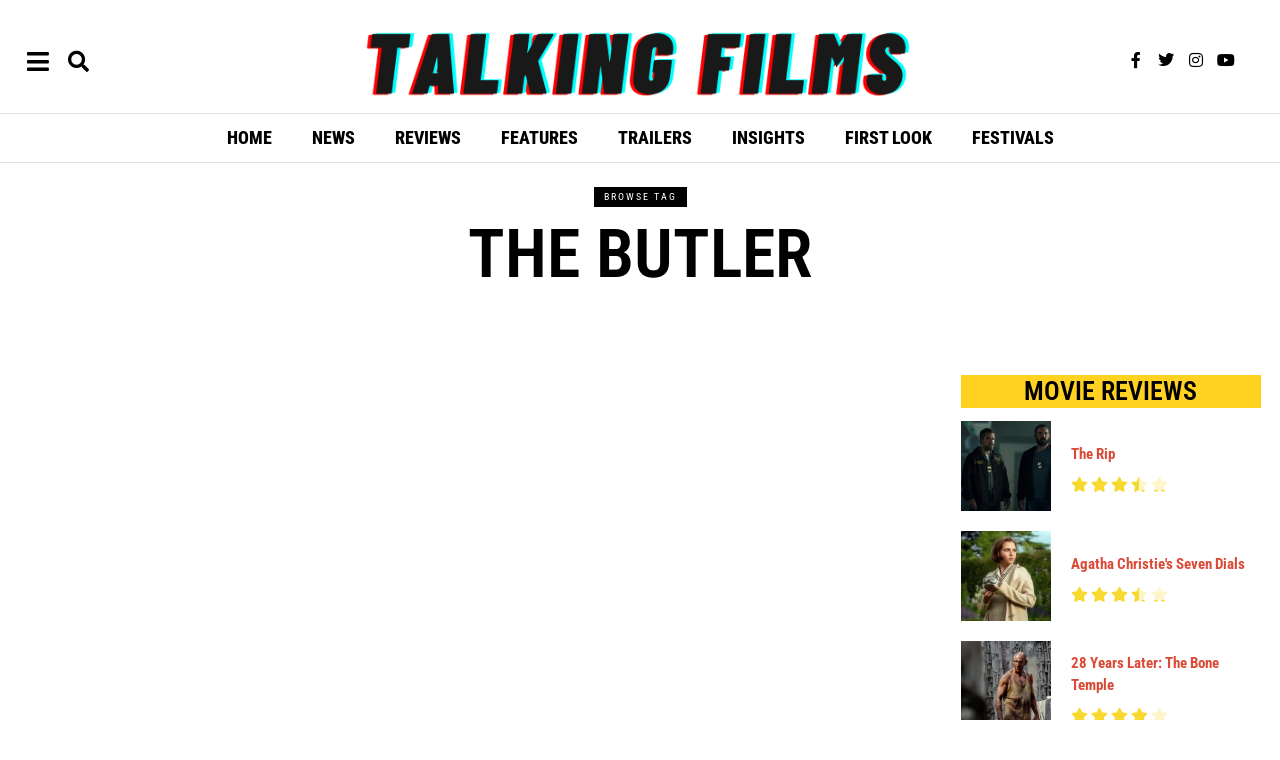

--- FILE ---
content_type: text/html; charset=UTF-8
request_url: https://talkingfilms.net/tag/the-butler/
body_size: 32330
content:
<!DOCTYPE html>
<html lang="en-US" class="no-js">
<head>
	<meta charset="UTF-8">
	<meta name="viewport" content="width=device-width, initial-scale=1.0">
	<link rel="profile" href="http://gmpg.org/xfn/11">
    
	<!--[if lt IE 9]>
	<script src="https://talkingfilms.net/wp-content/themes/fox/v55/js/html5.js"></script>
	<![endif]-->
    
    <script>(function(html){html.className = html.className.replace(/\bno-js\b/,'js')})(document.documentElement);</script>
<meta name='robots' content='index, follow, max-image-preview:large, max-snippet:-1, max-video-preview:-1' />
	<style>img:is([sizes="auto" i], [sizes^="auto," i]) { contain-intrinsic-size: 3000px 1500px }</style>
	
	<!-- This site is optimized with the Yoast SEO plugin v26.7 - https://yoast.com/wordpress/plugins/seo/ -->
	<title>The Butler Archives | Talking Films</title>
	<link rel="canonical" href="https://talkingfilms.net/tag/the-butler/" />
	<meta property="og:locale" content="en_US" />
	<meta property="og:type" content="article" />
	<meta property="og:title" content="The Butler Archives | Talking Films" />
	<meta property="og:url" content="https://talkingfilms.net/tag/the-butler/" />
	<meta property="og:site_name" content="Talking Films" />
	<meta name="twitter:card" content="summary_large_image" />
	<meta name="twitter:site" content="@talkingfilms" />
	<script type="application/ld+json" class="yoast-schema-graph">{"@context":"https://schema.org","@graph":[{"@type":"CollectionPage","@id":"https://talkingfilms.net/tag/the-butler/","url":"https://talkingfilms.net/tag/the-butler/","name":"The Butler Archives | Talking Films","isPartOf":{"@id":"https://talkingfilms.net/#website"},"breadcrumb":{"@id":"https://talkingfilms.net/tag/the-butler/#breadcrumb"},"inLanguage":"en-US"},{"@type":"BreadcrumbList","@id":"https://talkingfilms.net/tag/the-butler/#breadcrumb","itemListElement":[{"@type":"ListItem","position":1,"name":"Home","item":"https://talkingfilms.net/"},{"@type":"ListItem","position":2,"name":"The Butler"}]},{"@type":"WebSite","@id":"https://talkingfilms.net/#website","url":"https://talkingfilms.net/","name":"Talking Films","description":"Live the Movie Experience","publisher":{"@id":"https://talkingfilms.net/#organization"},"potentialAction":[{"@type":"SearchAction","target":{"@type":"EntryPoint","urlTemplate":"https://talkingfilms.net/?s={search_term_string}"},"query-input":{"@type":"PropertyValueSpecification","valueRequired":true,"valueName":"search_term_string"}}],"inLanguage":"en-US"},{"@type":"Organization","@id":"https://talkingfilms.net/#organization","name":"Talking Films","url":"https://talkingfilms.net/","logo":{"@type":"ImageObject","inLanguage":"en-US","@id":"https://talkingfilms.net/#/schema/logo/image/","url":"https://talkingfilms.net/wp-content/uploads/2023/08/cropped-361615430_104131552767681_1691508693155010398_n.jpg","contentUrl":"https://talkingfilms.net/wp-content/uploads/2023/08/cropped-361615430_104131552767681_1691508693155010398_n.jpg","width":512,"height":512,"caption":"Talking Films"},"image":{"@id":"https://talkingfilms.net/#/schema/logo/image/"},"sameAs":["https://facebook.com/talkingfilms","https://x.com/talkingfilms"]}]}</script>
	<!-- / Yoast SEO plugin. -->


<link rel='dns-prefetch' href='//fonts.googleapis.com' />
<link href='https://fonts.gstatic.com' crossorigin rel='preconnect' />
<link rel="alternate" type="application/rss+xml" title="Talking Films &raquo; Feed" href="https://talkingfilms.net/feed/" />
<link rel="alternate" type="application/rss+xml" title="Talking Films &raquo; Comments Feed" href="https://talkingfilms.net/comments/feed/" />
<link rel="alternate" type="application/rss+xml" title="Talking Films &raquo; The Butler Tag Feed" href="https://talkingfilms.net/tag/the-butler/feed/" />
<script>
window._wpemojiSettings = {"baseUrl":"https:\/\/s.w.org\/images\/core\/emoji\/16.0.1\/72x72\/","ext":".png","svgUrl":"https:\/\/s.w.org\/images\/core\/emoji\/16.0.1\/svg\/","svgExt":".svg","source":{"wpemoji":"https:\/\/talkingfilms.net\/wp-includes\/js\/wp-emoji.js?ver=6.8.3","twemoji":"https:\/\/talkingfilms.net\/wp-includes\/js\/twemoji.js?ver=6.8.3"}};
/**
 * @output wp-includes/js/wp-emoji-loader.js
 */

/**
 * Emoji Settings as exported in PHP via _print_emoji_detection_script().
 * @typedef WPEmojiSettings
 * @type {object}
 * @property {?object} source
 * @property {?string} source.concatemoji
 * @property {?string} source.twemoji
 * @property {?string} source.wpemoji
 * @property {?boolean} DOMReady
 * @property {?Function} readyCallback
 */

/**
 * Support tests.
 * @typedef SupportTests
 * @type {object}
 * @property {?boolean} flag
 * @property {?boolean} emoji
 */

/**
 * IIFE to detect emoji support and load Twemoji if needed.
 *
 * @param {Window} window
 * @param {Document} document
 * @param {WPEmojiSettings} settings
 */
( function wpEmojiLoader( window, document, settings ) {
	if ( typeof Promise === 'undefined' ) {
		return;
	}

	var sessionStorageKey = 'wpEmojiSettingsSupports';
	var tests = [ 'flag', 'emoji' ];

	/**
	 * Checks whether the browser supports offloading to a Worker.
	 *
	 * @since 6.3.0
	 *
	 * @private
	 *
	 * @returns {boolean}
	 */
	function supportsWorkerOffloading() {
		return (
			typeof Worker !== 'undefined' &&
			typeof OffscreenCanvas !== 'undefined' &&
			typeof URL !== 'undefined' &&
			URL.createObjectURL &&
			typeof Blob !== 'undefined'
		);
	}

	/**
	 * @typedef SessionSupportTests
	 * @type {object}
	 * @property {number} timestamp
	 * @property {SupportTests} supportTests
	 */

	/**
	 * Get support tests from session.
	 *
	 * @since 6.3.0
	 *
	 * @private
	 *
	 * @returns {?SupportTests} Support tests, or null if not set or older than 1 week.
	 */
	function getSessionSupportTests() {
		try {
			/** @type {SessionSupportTests} */
			var item = JSON.parse(
				sessionStorage.getItem( sessionStorageKey )
			);
			if (
				typeof item === 'object' &&
				typeof item.timestamp === 'number' &&
				new Date().valueOf() < item.timestamp + 604800 && // Note: Number is a week in seconds.
				typeof item.supportTests === 'object'
			) {
				return item.supportTests;
			}
		} catch ( e ) {}
		return null;
	}

	/**
	 * Persist the supports in session storage.
	 *
	 * @since 6.3.0
	 *
	 * @private
	 *
	 * @param {SupportTests} supportTests Support tests.
	 */
	function setSessionSupportTests( supportTests ) {
		try {
			/** @type {SessionSupportTests} */
			var item = {
				supportTests: supportTests,
				timestamp: new Date().valueOf()
			};

			sessionStorage.setItem(
				sessionStorageKey,
				JSON.stringify( item )
			);
		} catch ( e ) {}
	}

	/**
	 * Checks if two sets of Emoji characters render the same visually.
	 *
	 * This is used to determine if the browser is rendering an emoji with multiple data points
	 * correctly. set1 is the emoji in the correct form, using a zero-width joiner. set2 is the emoji
	 * in the incorrect form, using a zero-width space. If the two sets render the same, then the browser
	 * does not support the emoji correctly.
	 *
	 * This function may be serialized to run in a Worker. Therefore, it cannot refer to variables from the containing
	 * scope. Everything must be passed by parameters.
	 *
	 * @since 4.9.0
	 *
	 * @private
	 *
	 * @param {CanvasRenderingContext2D} context 2D Context.
	 * @param {string} set1 Set of Emoji to test.
	 * @param {string} set2 Set of Emoji to test.
	 *
	 * @return {boolean} True if the two sets render the same.
	 */
	function emojiSetsRenderIdentically( context, set1, set2 ) {
		// Cleanup from previous test.
		context.clearRect( 0, 0, context.canvas.width, context.canvas.height );
		context.fillText( set1, 0, 0 );
		var rendered1 = new Uint32Array(
			context.getImageData(
				0,
				0,
				context.canvas.width,
				context.canvas.height
			).data
		);

		// Cleanup from previous test.
		context.clearRect( 0, 0, context.canvas.width, context.canvas.height );
		context.fillText( set2, 0, 0 );
		var rendered2 = new Uint32Array(
			context.getImageData(
				0,
				0,
				context.canvas.width,
				context.canvas.height
			).data
		);

		return rendered1.every( function ( rendered2Data, index ) {
			return rendered2Data === rendered2[ index ];
		} );
	}

	/**
	 * Checks if the center point of a single emoji is empty.
	 *
	 * This is used to determine if the browser is rendering an emoji with a single data point
	 * correctly. The center point of an incorrectly rendered emoji will be empty. A correctly
	 * rendered emoji will have a non-zero value at the center point.
	 *
	 * This function may be serialized to run in a Worker. Therefore, it cannot refer to variables from the containing
	 * scope. Everything must be passed by parameters.
	 *
	 * @since 6.8.2
	 *
	 * @private
	 *
	 * @param {CanvasRenderingContext2D} context 2D Context.
	 * @param {string} emoji Emoji to test.
	 *
	 * @return {boolean} True if the center point is empty.
	 */
	function emojiRendersEmptyCenterPoint( context, emoji ) {
		// Cleanup from previous test.
		context.clearRect( 0, 0, context.canvas.width, context.canvas.height );
		context.fillText( emoji, 0, 0 );

		// Test if the center point (16, 16) is empty (0,0,0,0).
		var centerPoint = context.getImageData(16, 16, 1, 1);
		for ( var i = 0; i < centerPoint.data.length; i++ ) {
			if ( centerPoint.data[ i ] !== 0 ) {
				// Stop checking the moment it's known not to be empty.
				return false;
			}
		}

		return true;
	}

	/**
	 * Determines if the browser properly renders Emoji that Twemoji can supplement.
	 *
	 * This function may be serialized to run in a Worker. Therefore, it cannot refer to variables from the containing
	 * scope. Everything must be passed by parameters.
	 *
	 * @since 4.2.0
	 *
	 * @private
	 *
	 * @param {CanvasRenderingContext2D} context 2D Context.
	 * @param {string} type Whether to test for support of "flag" or "emoji".
	 * @param {Function} emojiSetsRenderIdentically Reference to emojiSetsRenderIdentically function, needed due to minification.
	 * @param {Function} emojiRendersEmptyCenterPoint Reference to emojiRendersEmptyCenterPoint function, needed due to minification.
	 *
	 * @return {boolean} True if the browser can render emoji, false if it cannot.
	 */
	function browserSupportsEmoji( context, type, emojiSetsRenderIdentically, emojiRendersEmptyCenterPoint ) {
		var isIdentical;

		switch ( type ) {
			case 'flag':
				/*
				 * Test for Transgender flag compatibility. Added in Unicode 13.
				 *
				 * To test for support, we try to render it, and compare the rendering to how it would look if
				 * the browser doesn't render it correctly (white flag emoji + transgender symbol).
				 */
				isIdentical = emojiSetsRenderIdentically(
					context,
					'\uD83C\uDFF3\uFE0F\u200D\u26A7\uFE0F', // as a zero-width joiner sequence
					'\uD83C\uDFF3\uFE0F\u200B\u26A7\uFE0F' // separated by a zero-width space
				);

				if ( isIdentical ) {
					return false;
				}

				/*
				 * Test for Sark flag compatibility. This is the least supported of the letter locale flags,
				 * so gives us an easy test for full support.
				 *
				 * To test for support, we try to render it, and compare the rendering to how it would look if
				 * the browser doesn't render it correctly ([C] + [Q]).
				 */
				isIdentical = emojiSetsRenderIdentically(
					context,
					'\uD83C\uDDE8\uD83C\uDDF6', // as the sequence of two code points
					'\uD83C\uDDE8\u200B\uD83C\uDDF6' // as the two code points separated by a zero-width space
				);

				if ( isIdentical ) {
					return false;
				}

				/*
				 * Test for English flag compatibility. England is a country in the United Kingdom, it
				 * does not have a two letter locale code but rather a five letter sub-division code.
				 *
				 * To test for support, we try to render it, and compare the rendering to how it would look if
				 * the browser doesn't render it correctly (black flag emoji + [G] + [B] + [E] + [N] + [G]).
				 */
				isIdentical = emojiSetsRenderIdentically(
					context,
					// as the flag sequence
					'\uD83C\uDFF4\uDB40\uDC67\uDB40\uDC62\uDB40\uDC65\uDB40\uDC6E\uDB40\uDC67\uDB40\uDC7F',
					// with each code point separated by a zero-width space
					'\uD83C\uDFF4\u200B\uDB40\uDC67\u200B\uDB40\uDC62\u200B\uDB40\uDC65\u200B\uDB40\uDC6E\u200B\uDB40\uDC67\u200B\uDB40\uDC7F'
				);

				return ! isIdentical;
			case 'emoji':
				/*
				 * Does Emoji 16.0 cause the browser to go splat?
				 *
				 * To test for Emoji 16.0 support, try to render a new emoji: Splatter.
				 *
				 * The splatter emoji is a single code point emoji. Testing for browser support
				 * required testing the center point of the emoji to see if it is empty.
				 *
				 * 0xD83E 0xDEDF (\uD83E\uDEDF) == 🫟 Splatter.
				 *
				 * When updating this test, please ensure that the emoji is either a single code point
				 * or switch to using the emojiSetsRenderIdentically function and testing with a zero-width
				 * joiner vs a zero-width space.
				 */
				var notSupported = emojiRendersEmptyCenterPoint( context, '\uD83E\uDEDF' );
				return ! notSupported;
		}

		return false;
	}

	/**
	 * Checks emoji support tests.
	 *
	 * This function may be serialized to run in a Worker. Therefore, it cannot refer to variables from the containing
	 * scope. Everything must be passed by parameters.
	 *
	 * @since 6.3.0
	 *
	 * @private
	 *
	 * @param {string[]} tests Tests.
	 * @param {Function} browserSupportsEmoji Reference to browserSupportsEmoji function, needed due to minification.
	 * @param {Function} emojiSetsRenderIdentically Reference to emojiSetsRenderIdentically function, needed due to minification.
	 * @param {Function} emojiRendersEmptyCenterPoint Reference to emojiRendersEmptyCenterPoint function, needed due to minification.
	 *
	 * @return {SupportTests} Support tests.
	 */
	function testEmojiSupports( tests, browserSupportsEmoji, emojiSetsRenderIdentically, emojiRendersEmptyCenterPoint ) {
		var canvas;
		if (
			typeof WorkerGlobalScope !== 'undefined' &&
			self instanceof WorkerGlobalScope
		) {
			canvas = new OffscreenCanvas( 300, 150 ); // Dimensions are default for HTMLCanvasElement.
		} else {
			canvas = document.createElement( 'canvas' );
		}

		var context = canvas.getContext( '2d', { willReadFrequently: true } );

		/*
		 * Chrome on OS X added native emoji rendering in M41. Unfortunately,
		 * it doesn't work when the font is bolder than 500 weight. So, we
		 * check for bold rendering support to avoid invisible emoji in Chrome.
		 */
		context.textBaseline = 'top';
		context.font = '600 32px Arial';

		var supports = {};
		tests.forEach( function ( test ) {
			supports[ test ] = browserSupportsEmoji( context, test, emojiSetsRenderIdentically, emojiRendersEmptyCenterPoint );
		} );
		return supports;
	}

	/**
	 * Adds a script to the head of the document.
	 *
	 * @ignore
	 *
	 * @since 4.2.0
	 *
	 * @param {string} src The url where the script is located.
	 *
	 * @return {void}
	 */
	function addScript( src ) {
		var script = document.createElement( 'script' );
		script.src = src;
		script.defer = true;
		document.head.appendChild( script );
	}

	settings.supports = {
		everything: true,
		everythingExceptFlag: true
	};

	// Create a promise for DOMContentLoaded since the worker logic may finish after the event has fired.
	var domReadyPromise = new Promise( function ( resolve ) {
		document.addEventListener( 'DOMContentLoaded', resolve, {
			once: true
		} );
	} );

	// Obtain the emoji support from the browser, asynchronously when possible.
	new Promise( function ( resolve ) {
		var supportTests = getSessionSupportTests();
		if ( supportTests ) {
			resolve( supportTests );
			return;
		}

		if ( supportsWorkerOffloading() ) {
			try {
				// Note that the functions are being passed as arguments due to minification.
				var workerScript =
					'postMessage(' +
					testEmojiSupports.toString() +
					'(' +
					[
						JSON.stringify( tests ),
						browserSupportsEmoji.toString(),
						emojiSetsRenderIdentically.toString(),
						emojiRendersEmptyCenterPoint.toString()
					].join( ',' ) +
					'));';
				var blob = new Blob( [ workerScript ], {
					type: 'text/javascript'
				} );
				var worker = new Worker( URL.createObjectURL( blob ), { name: 'wpTestEmojiSupports' } );
				worker.onmessage = function ( event ) {
					supportTests = event.data;
					setSessionSupportTests( supportTests );
					worker.terminate();
					resolve( supportTests );
				};
				return;
			} catch ( e ) {}
		}

		supportTests = testEmojiSupports( tests, browserSupportsEmoji, emojiSetsRenderIdentically, emojiRendersEmptyCenterPoint );
		setSessionSupportTests( supportTests );
		resolve( supportTests );
	} )
		// Once the browser emoji support has been obtained from the session, finalize the settings.
		.then( function ( supportTests ) {
			/*
			 * Tests the browser support for flag emojis and other emojis, and adjusts the
			 * support settings accordingly.
			 */
			for ( var test in supportTests ) {
				settings.supports[ test ] = supportTests[ test ];

				settings.supports.everything =
					settings.supports.everything && settings.supports[ test ];

				if ( 'flag' !== test ) {
					settings.supports.everythingExceptFlag =
						settings.supports.everythingExceptFlag &&
						settings.supports[ test ];
				}
			}

			settings.supports.everythingExceptFlag =
				settings.supports.everythingExceptFlag &&
				! settings.supports.flag;

			// Sets DOMReady to false and assigns a ready function to settings.
			settings.DOMReady = false;
			settings.readyCallback = function () {
				settings.DOMReady = true;
			};
		} )
		.then( function () {
			return domReadyPromise;
		} )
		.then( function () {
			// When the browser can not render everything we need to load a polyfill.
			if ( ! settings.supports.everything ) {
				settings.readyCallback();

				var src = settings.source || {};

				if ( src.concatemoji ) {
					addScript( src.concatemoji );
				} else if ( src.wpemoji && src.twemoji ) {
					addScript( src.twemoji );
					addScript( src.wpemoji );
				}
			}
		} );
} )( window, document, window._wpemojiSettings );
</script>
<link rel='stylesheet' id='elementor-frontend-css' href='https://talkingfilms.net/wp-content/plugins/elementor/assets/css/frontend.css?ver=3.34.1' media='all' />
<link rel='stylesheet' id='swiper-css' href='https://talkingfilms.net/wp-content/plugins/elementor/assets/lib/swiper/v8/css/swiper.css?ver=8.4.5' media='all' />
<link rel='stylesheet' id='fox-elementor-css' href='https://talkingfilms.net/wp-content/plugins/fox-framework/css/framework.css?ver=3.0' media='all' />
<style id='wp-emoji-styles-inline-css'>

	img.wp-smiley, img.emoji {
		display: inline !important;
		border: none !important;
		box-shadow: none !important;
		height: 1em !important;
		width: 1em !important;
		margin: 0 0.07em !important;
		vertical-align: -0.1em !important;
		background: none !important;
		padding: 0 !important;
	}
</style>
<link rel='stylesheet' id='wp-block-library-css' href='https://talkingfilms.net/wp-includes/css/dist/block-library/style.css?ver=6.8.3' media='all' />
<style id='classic-theme-styles-inline-css'>
/**
 * These rules are needed for backwards compatibility.
 * They should match the button element rules in the base theme.json file.
 */
.wp-block-button__link {
	color: #ffffff;
	background-color: #32373c;
	border-radius: 9999px; /* 100% causes an oval, but any explicit but really high value retains the pill shape. */

	/* This needs a low specificity so it won't override the rules from the button element if defined in theme.json. */
	box-shadow: none;
	text-decoration: none;

	/* The extra 2px are added to size solids the same as the outline versions.*/
	padding: calc(0.667em + 2px) calc(1.333em + 2px);

	font-size: 1.125em;
}

.wp-block-file__button {
	background: #32373c;
	color: #ffffff;
	text-decoration: none;
}

</style>
<style id='global-styles-inline-css'>
:root{--wp--preset--aspect-ratio--square: 1;--wp--preset--aspect-ratio--4-3: 4/3;--wp--preset--aspect-ratio--3-4: 3/4;--wp--preset--aspect-ratio--3-2: 3/2;--wp--preset--aspect-ratio--2-3: 2/3;--wp--preset--aspect-ratio--16-9: 16/9;--wp--preset--aspect-ratio--9-16: 9/16;--wp--preset--color--black: #000000;--wp--preset--color--cyan-bluish-gray: #abb8c3;--wp--preset--color--white: #ffffff;--wp--preset--color--pale-pink: #f78da7;--wp--preset--color--vivid-red: #cf2e2e;--wp--preset--color--luminous-vivid-orange: #ff6900;--wp--preset--color--luminous-vivid-amber: #fcb900;--wp--preset--color--light-green-cyan: #7bdcb5;--wp--preset--color--vivid-green-cyan: #00d084;--wp--preset--color--pale-cyan-blue: #8ed1fc;--wp--preset--color--vivid-cyan-blue: #0693e3;--wp--preset--color--vivid-purple: #9b51e0;--wp--preset--gradient--vivid-cyan-blue-to-vivid-purple: linear-gradient(135deg,rgba(6,147,227,1) 0%,rgb(155,81,224) 100%);--wp--preset--gradient--light-green-cyan-to-vivid-green-cyan: linear-gradient(135deg,rgb(122,220,180) 0%,rgb(0,208,130) 100%);--wp--preset--gradient--luminous-vivid-amber-to-luminous-vivid-orange: linear-gradient(135deg,rgba(252,185,0,1) 0%,rgba(255,105,0,1) 100%);--wp--preset--gradient--luminous-vivid-orange-to-vivid-red: linear-gradient(135deg,rgba(255,105,0,1) 0%,rgb(207,46,46) 100%);--wp--preset--gradient--very-light-gray-to-cyan-bluish-gray: linear-gradient(135deg,rgb(238,238,238) 0%,rgb(169,184,195) 100%);--wp--preset--gradient--cool-to-warm-spectrum: linear-gradient(135deg,rgb(74,234,220) 0%,rgb(151,120,209) 20%,rgb(207,42,186) 40%,rgb(238,44,130) 60%,rgb(251,105,98) 80%,rgb(254,248,76) 100%);--wp--preset--gradient--blush-light-purple: linear-gradient(135deg,rgb(255,206,236) 0%,rgb(152,150,240) 100%);--wp--preset--gradient--blush-bordeaux: linear-gradient(135deg,rgb(254,205,165) 0%,rgb(254,45,45) 50%,rgb(107,0,62) 100%);--wp--preset--gradient--luminous-dusk: linear-gradient(135deg,rgb(255,203,112) 0%,rgb(199,81,192) 50%,rgb(65,88,208) 100%);--wp--preset--gradient--pale-ocean: linear-gradient(135deg,rgb(255,245,203) 0%,rgb(182,227,212) 50%,rgb(51,167,181) 100%);--wp--preset--gradient--electric-grass: linear-gradient(135deg,rgb(202,248,128) 0%,rgb(113,206,126) 100%);--wp--preset--gradient--midnight: linear-gradient(135deg,rgb(2,3,129) 0%,rgb(40,116,252) 100%);--wp--preset--font-size--small: 13px;--wp--preset--font-size--medium: 20px;--wp--preset--font-size--large: 36px;--wp--preset--font-size--x-large: 42px;--wp--preset--spacing--20: 0.44rem;--wp--preset--spacing--30: 0.67rem;--wp--preset--spacing--40: 1rem;--wp--preset--spacing--50: 1.5rem;--wp--preset--spacing--60: 2.25rem;--wp--preset--spacing--70: 3.38rem;--wp--preset--spacing--80: 5.06rem;--wp--preset--shadow--natural: 6px 6px 9px rgba(0, 0, 0, 0.2);--wp--preset--shadow--deep: 12px 12px 50px rgba(0, 0, 0, 0.4);--wp--preset--shadow--sharp: 6px 6px 0px rgba(0, 0, 0, 0.2);--wp--preset--shadow--outlined: 6px 6px 0px -3px rgba(255, 255, 255, 1), 6px 6px rgba(0, 0, 0, 1);--wp--preset--shadow--crisp: 6px 6px 0px rgba(0, 0, 0, 1);}:where(.is-layout-flex){gap: 0.5em;}:where(.is-layout-grid){gap: 0.5em;}body .is-layout-flex{display: flex;}.is-layout-flex{flex-wrap: wrap;align-items: center;}.is-layout-flex > :is(*, div){margin: 0;}body .is-layout-grid{display: grid;}.is-layout-grid > :is(*, div){margin: 0;}:where(.wp-block-columns.is-layout-flex){gap: 2em;}:where(.wp-block-columns.is-layout-grid){gap: 2em;}:where(.wp-block-post-template.is-layout-flex){gap: 1.25em;}:where(.wp-block-post-template.is-layout-grid){gap: 1.25em;}.has-black-color{color: var(--wp--preset--color--black) !important;}.has-cyan-bluish-gray-color{color: var(--wp--preset--color--cyan-bluish-gray) !important;}.has-white-color{color: var(--wp--preset--color--white) !important;}.has-pale-pink-color{color: var(--wp--preset--color--pale-pink) !important;}.has-vivid-red-color{color: var(--wp--preset--color--vivid-red) !important;}.has-luminous-vivid-orange-color{color: var(--wp--preset--color--luminous-vivid-orange) !important;}.has-luminous-vivid-amber-color{color: var(--wp--preset--color--luminous-vivid-amber) !important;}.has-light-green-cyan-color{color: var(--wp--preset--color--light-green-cyan) !important;}.has-vivid-green-cyan-color{color: var(--wp--preset--color--vivid-green-cyan) !important;}.has-pale-cyan-blue-color{color: var(--wp--preset--color--pale-cyan-blue) !important;}.has-vivid-cyan-blue-color{color: var(--wp--preset--color--vivid-cyan-blue) !important;}.has-vivid-purple-color{color: var(--wp--preset--color--vivid-purple) !important;}.has-black-background-color{background-color: var(--wp--preset--color--black) !important;}.has-cyan-bluish-gray-background-color{background-color: var(--wp--preset--color--cyan-bluish-gray) !important;}.has-white-background-color{background-color: var(--wp--preset--color--white) !important;}.has-pale-pink-background-color{background-color: var(--wp--preset--color--pale-pink) !important;}.has-vivid-red-background-color{background-color: var(--wp--preset--color--vivid-red) !important;}.has-luminous-vivid-orange-background-color{background-color: var(--wp--preset--color--luminous-vivid-orange) !important;}.has-luminous-vivid-amber-background-color{background-color: var(--wp--preset--color--luminous-vivid-amber) !important;}.has-light-green-cyan-background-color{background-color: var(--wp--preset--color--light-green-cyan) !important;}.has-vivid-green-cyan-background-color{background-color: var(--wp--preset--color--vivid-green-cyan) !important;}.has-pale-cyan-blue-background-color{background-color: var(--wp--preset--color--pale-cyan-blue) !important;}.has-vivid-cyan-blue-background-color{background-color: var(--wp--preset--color--vivid-cyan-blue) !important;}.has-vivid-purple-background-color{background-color: var(--wp--preset--color--vivid-purple) !important;}.has-black-border-color{border-color: var(--wp--preset--color--black) !important;}.has-cyan-bluish-gray-border-color{border-color: var(--wp--preset--color--cyan-bluish-gray) !important;}.has-white-border-color{border-color: var(--wp--preset--color--white) !important;}.has-pale-pink-border-color{border-color: var(--wp--preset--color--pale-pink) !important;}.has-vivid-red-border-color{border-color: var(--wp--preset--color--vivid-red) !important;}.has-luminous-vivid-orange-border-color{border-color: var(--wp--preset--color--luminous-vivid-orange) !important;}.has-luminous-vivid-amber-border-color{border-color: var(--wp--preset--color--luminous-vivid-amber) !important;}.has-light-green-cyan-border-color{border-color: var(--wp--preset--color--light-green-cyan) !important;}.has-vivid-green-cyan-border-color{border-color: var(--wp--preset--color--vivid-green-cyan) !important;}.has-pale-cyan-blue-border-color{border-color: var(--wp--preset--color--pale-cyan-blue) !important;}.has-vivid-cyan-blue-border-color{border-color: var(--wp--preset--color--vivid-cyan-blue) !important;}.has-vivid-purple-border-color{border-color: var(--wp--preset--color--vivid-purple) !important;}.has-vivid-cyan-blue-to-vivid-purple-gradient-background{background: var(--wp--preset--gradient--vivid-cyan-blue-to-vivid-purple) !important;}.has-light-green-cyan-to-vivid-green-cyan-gradient-background{background: var(--wp--preset--gradient--light-green-cyan-to-vivid-green-cyan) !important;}.has-luminous-vivid-amber-to-luminous-vivid-orange-gradient-background{background: var(--wp--preset--gradient--luminous-vivid-amber-to-luminous-vivid-orange) !important;}.has-luminous-vivid-orange-to-vivid-red-gradient-background{background: var(--wp--preset--gradient--luminous-vivid-orange-to-vivid-red) !important;}.has-very-light-gray-to-cyan-bluish-gray-gradient-background{background: var(--wp--preset--gradient--very-light-gray-to-cyan-bluish-gray) !important;}.has-cool-to-warm-spectrum-gradient-background{background: var(--wp--preset--gradient--cool-to-warm-spectrum) !important;}.has-blush-light-purple-gradient-background{background: var(--wp--preset--gradient--blush-light-purple) !important;}.has-blush-bordeaux-gradient-background{background: var(--wp--preset--gradient--blush-bordeaux) !important;}.has-luminous-dusk-gradient-background{background: var(--wp--preset--gradient--luminous-dusk) !important;}.has-pale-ocean-gradient-background{background: var(--wp--preset--gradient--pale-ocean) !important;}.has-electric-grass-gradient-background{background: var(--wp--preset--gradient--electric-grass) !important;}.has-midnight-gradient-background{background: var(--wp--preset--gradient--midnight) !important;}.has-small-font-size{font-size: var(--wp--preset--font-size--small) !important;}.has-medium-font-size{font-size: var(--wp--preset--font-size--medium) !important;}.has-large-font-size{font-size: var(--wp--preset--font-size--large) !important;}.has-x-large-font-size{font-size: var(--wp--preset--font-size--x-large) !important;}
:where(.wp-block-post-template.is-layout-flex){gap: 1.25em;}:where(.wp-block-post-template.is-layout-grid){gap: 1.25em;}
:where(.wp-block-columns.is-layout-flex){gap: 2em;}:where(.wp-block-columns.is-layout-grid){gap: 2em;}
:root :where(.wp-block-pullquote){font-size: 1.5em;line-height: 1.6;}
</style>
<link rel='stylesheet' id='contact-form-7-css' href='https://talkingfilms.net/wp-content/plugins/contact-form-7/includes/css/styles.css?ver=6.1.4' media='all' />
<link rel='stylesheet' id='elementor-icons-css' href='https://talkingfilms.net/wp-content/plugins/elementor/assets/lib/eicons/css/elementor-icons.css?ver=5.45.0' media='all' />
<link rel='stylesheet' id='elementor-post-13707-css' href='https://talkingfilms.net/wp-content/uploads/elementor/css/post-13707.css?ver=1768693536' media='all' />
<link rel='stylesheet' id='elementor-post-13804-css' href='https://talkingfilms.net/wp-content/uploads/elementor/css/post-13804.css?ver=1768693536' media='all' />
<link rel='stylesheet' id='elementor-post-13878-css' href='https://talkingfilms.net/wp-content/uploads/elementor/css/post-13878.css?ver=1768693536' media='all' />
<link rel='stylesheet' id='elementor-post-13813-css' href='https://talkingfilms.net/wp-content/uploads/elementor/css/post-13813.css?ver=1768693536' media='all' />
<link rel='stylesheet' id='elementor-post-13859-css' href='https://talkingfilms.net/wp-content/uploads/elementor/css/post-13859.css?ver=1768693536' media='all' />
<link rel='stylesheet' id='gn-frontend-gnfollow-style-css' href='https://talkingfilms.net/wp-content/plugins/gn-publisher/assets/css/gn-frontend-gnfollow.css?ver=1.5.26' media='all' />
<link rel='stylesheet' id='lets-review-api-css' href='https://talkingfilms.net/wp-content/plugins/lets-review/assets/css/style-api.min.css?ver=3.3.5' media='all' />
<link rel='stylesheet' id='wi-fonts-css' href='https://fonts.googleapis.com/css?family=Roboto+Condensed%3A400%2C400italic%2C700%7CPoppins%3A400&#038;display=auto&#038;ver=5.5.4.6' media='all' />
<link rel='stylesheet' id='style-css' href='https://talkingfilms.net/wp-content/themes/fox/style.min.css?ver=5.5.4.6' media='all' />
<style id='style-inline-css'>
.share-style-custom a{width:40px}.fox-share.color-custom a{color:#0a0a0a}.fox-share.background-custom a{background-color:#e2e2e2}.review-item.overall .review-score{color:#ffffff}.review-text{color:#ff0202;background-color:#01aa0a}a{color:#db4a37}.widget-title{color:#000000;background-color:#ffd221;text-align:center}.wp-caption-text, .post-thumbnail-standard figcaption, .wp-block-image figcaption, .blocks-gallery-caption{color:#828282;text-align:center}.post-item-title a:hover{text-decoration:none}.post-item-meta{color:#a5a5a5}.post-item-meta a{color:#5b5b5b}.post-item-meta a:hover{color:#dd3333}.standalone-categories a{color:#ffffff}.categories-solid a{background-color:#f9b300}body .elementor-section.elementor-section-boxed>.elementor-container{max-width:1320px}@media (min-width: 1200px) {.container,.cool-thumbnail-size-big .post-thumbnail{width:1280px}body.layout-boxed .wi-wrapper{width:1340px}}@media (min-width:1024px) {.secondary, .section-secondary{width:300px}.has-sidebar .primary, .section-has-sidebar .section-primary, .section-sep{width:calc(100% - 300px)}}body,.font-body,.post-item-subtitle,body.single:not(.elementor-page) .entry-content,body.page:not(.elementor-page) .entry-content,.fox-input,input[type="color"],input[type="date"],input[type="datetime"],input[type="datetime-local"],input[type="email"],input[type="month"],input[type="number"],input[type="password"],input[type="search"],input[type="tel"],input[type="text"],input[type="time"],input[type="url"],input[type="week"],input:not([type]),textarea,blockquote,.wi-dropcap,.enable-dropcap .dropcap-content > p:first-of-type:first-letter,p.has-drop-cap:not(:focus):first-letter,.footer-copyright{font-family:"Georgia",serif}.font-heading,h1,h2,h3,h4,h5,h6,.wp-block-quote.is-large cite,.wp-block-quote.is-style-large cite,.fox-btn,button,input[type="button"],input[type="reset"],input[type="submit"],.fox-term-list,.wp-block-cover-text,.title-label,.thumbnail-view,.post-item-meta,.standalone-categories,.readmore,a.more-link,.post-big a.more-link,.style--slider-navtext .flex-direction-nav a,.min-logo-text,.page-links-container,.authorbox-nav,.post-navigation .post-title,.review-criterion,.review-score,.review-text,.commentlist .fn,.reply a,.widget_archive,.widget_nav_menu,.widget_meta,.widget_recent_entries,.widget_categories,.widget_product_categories,.widget_rss > ul a.rsswidget,.widget_rss > ul > li > cite,.widget_recent_comments,#backtotop,.view-count,.tagcloud,.woocommerce span.onsale,.woocommerce ul.products li.product .onsale,.woocommerce #respond input#submit,.woocommerce a.button,.woocommerce button.button,.woocommerce input.button,.woocommerce a.added_to_cart,.woocommerce nav.woocommerce-pagination ul,.woocommerce div.product p.price,.woocommerce div.product span.price,.woocommerce div.product .woocommerce-tabs ul.tabs li a,.woocommerce #reviews #comments ol.commentlist li .comment-text p.meta,.woocommerce table.shop_table th,.woocommerce table.shop_table td.product-name a,.fox-logo,.mobile-logo-text,.slogan,.post-item-title,.archive-title,.single .post-item-title.post-title,.page-title,.single-heading,.widget-title,.section-heading h2,.fox-heading .heading-title-main,.article-big .readmore{font-family:"Roboto Condensed",sans-serif}.wi-mainnav ul.menu > li > a,.footer-bottom .widget_nav_menu,#footernav,.offcanvas-nav,.wi-mainnav ul.menu ul,.header-builder .widget_nav_menu  ul.menu ul,.footer-bottom .widget_nav_menu a,#footernav a{font-family:"Helvetica Neue",sans-serif}.wp-caption-text,.post-thumbnail-standard figcaption,.wp-block-image figcaption,.blocks-gallery-caption{font-family:"Poppins",sans-serif}.single-header .container{border-color:#1c1c1c;border-style:solid}.widget-title{border-color:#0a0a0a;border-style:solid}body, .font-body{font-size:17px;font-weight:400;font-style:normal;text-transform:none;letter-spacing:0px;line-height:1.8}h2, h1, h3, h4, h5, h6{font-weight:700;text-transform:none;line-height:1.3}h2{font-size:2.0625em;font-style:normal}h3{font-size:1.625em;font-style:normal}h4{font-size:1.25em;font-style:normal}.fox-logo, .min-logo-text, .mobile-logo-text{font-size:60px;font-weight:400;font-style:normal;text-transform:uppercase;letter-spacing:0px;line-height:1.1}.slogan{font-size:0.8125em;font-weight:400;font-style:normal;text-transform:uppercase;letter-spacing:6px;line-height:1.1}.wi-mainnav ul.menu > li > a, .footer-bottom .widget_nav_menu, #footernav, .offcanvas-nav{font-size:16px;text-transform:none;letter-spacing:0px}.wi-mainnav ul.menu ul, .header-builder .widget_nav_menu  ul.menu ul{font-style:normal}.post-item-title{font-style:normal}.post-item-meta{font-size:13px;font-weight:700;font-style:normal;text-transform:uppercase}.standalone-categories{font-size:14px;font-weight:600;font-style:normal;text-transform:uppercase;line-height:1}.archive-title{font-weight:600;font-style:normal;text-transform:uppercase}.single .post-item-title.post-title, .page-title{font-size:42px;font-weight:800;font-style:normal}.post-item-subtitle{font-size:18px;font-style:normal}body.single:not(.elementor-page) .entry-content, body.page:not(.elementor-page) .entry-content{font-size:18px;font-style:normal}.single-heading{font-size:1.5em;font-weight:500;font-style:normal}.widget-title{font-size:26px;font-weight:600;font-style:normal;text-transform:uppercase}.section-heading h2, .fox-heading .heading-title-main{font-style:normal}.fox-btn, button, input[type="button"], input[type="reset"], input[type="submit"], .article-big .readmore{font-style:normal}.fox-input, input[type="color"], input[type="date"], input[type="datetime"], input[type="datetime-local"], input[type="email"], input[type="month"], input[type="number"], input[type="password"], input[type="search"], input[type="tel"], input[type="text"], input[type="time"], input[type="url"], input[type="week"], input:not([type]), textarea{font-style:normal}blockquote{font-style:normal}.wi-dropcap,.enable-dropcap .dropcap-content > p:first-of-type:first-letter, p.has-drop-cap:not(:focus):first-letter{font-style:normal}.wp-caption-text, .post-thumbnail-standard figcaption, .wp-block-image figcaption, .blocks-gallery-caption{font-size:14px;font-weight:400;font-style:normal}.footer-copyright{font-style:normal}.footer-bottom .widget_nav_menu a, #footernav a{font-size:11px;font-style:normal;text-transform:uppercase;letter-spacing:1px}.offcanvas-nav{font-style:normal}@media only screen and (max-width: 1023px){body, .font-body{font-size:17px}.fox-logo, .min-logo-text, .mobile-logo-text{font-size:40px}}@media only screen and (max-width: 567px){body, .font-body{font-size:17px}.fox-logo, .min-logo-text, .mobile-logo-text{font-size:20px}}
</style>
<link rel='stylesheet' id='lets-review-widget-css' href='https://talkingfilms.net/wp-content/plugins/lets-review/assets/css/style-widget.min.css?ver=3.3.5' media='all' />
<link rel='stylesheet' id='rtrs-app-css' href='https://talkingfilms.net/wp-content/plugins/review-schema/assets/css/app.css?ver=2.2.6' media='all' />
<link rel='stylesheet' id='rtrs-sc-css' href='https://talkingfilms.net/wp-content/uploads/review-schema/sc.css?ver=1705124752' media='all' />
<link rel='stylesheet' id='elementor-gf-local-roboto-css' href='https://talkingfilms.net/wp-content/uploads/elementor/google-fonts/css/roboto.css?ver=1742776941' media='all' />
<link rel='stylesheet' id='elementor-gf-local-robotoslab-css' href='https://talkingfilms.net/wp-content/uploads/elementor/google-fonts/css/robotoslab.css?ver=1742776957' media='all' />
<link rel='stylesheet' id='elementor-gf-local-rampartone-css' href='https://talkingfilms.net/wp-content/uploads/elementor/google-fonts/css/rampartone.css?ver=1742777040' media='all' />
<link rel='stylesheet' id='elementor-gf-local-robotocondensed-css' href='https://talkingfilms.net/wp-content/uploads/elementor/google-fonts/css/robotocondensed.css?ver=1742777002' media='all' />
<link rel='stylesheet' id='elementor-icons-shared-0-css' href='https://talkingfilms.net/wp-content/plugins/elementor/assets/lib/font-awesome/css/fontawesome.css?ver=5.15.3' media='all' />
<link rel='stylesheet' id='elementor-icons-fa-solid-css' href='https://talkingfilms.net/wp-content/plugins/elementor/assets/lib/font-awesome/css/solid.css?ver=5.15.3' media='all' />
<link rel='stylesheet' id='elementor-icons-fa-brands-css' href='https://talkingfilms.net/wp-content/plugins/elementor/assets/lib/font-awesome/css/brands.css?ver=5.15.3' media='all' />
<script src="https://talkingfilms.net/wp-includes/js/jquery/jquery.js?ver=3.7.1" id="jquery-core-js"></script>
<script src="https://talkingfilms.net/wp-includes/js/jquery/jquery-migrate.js?ver=3.4.1" id="jquery-migrate-js"></script>
<link rel="https://api.w.org/" href="https://talkingfilms.net/wp-json/" /><link rel="alternate" title="JSON" type="application/json" href="https://talkingfilms.net/wp-json/wp/v2/tags/3544" /><link rel="EditURI" type="application/rsd+xml" title="RSD" href="https://talkingfilms.net/xmlrpc.php?rsd" />
<meta name="generator" content="WordPress 6.8.3" />
<link rel="apple-touch-icon" sizes="180x180" href="/wp-content/uploads/fbrfg/apple-touch-icon.png?v=2">
<link rel="icon" type="image/png" sizes="32x32" href="/wp-content/uploads/fbrfg/favicon-32x32.png?v=2">
<link rel="icon" type="image/png" sizes="16x16" href="/wp-content/uploads/fbrfg/favicon-16x16.png?v=2">
<link rel="manifest" href="/wp-content/uploads/fbrfg/site.webmanifest?v=2">
<link rel="mask-icon" href="/wp-content/uploads/fbrfg/safari-pinned-tab.svg?v=2" color="#5bbad5">
<link rel="shortcut icon" href="/wp-content/uploads/fbrfg/favicon.ico?v=2">
<meta name="msapplication-TileColor" content="#da532c">
<meta name="msapplication-config" content="/wp-content/uploads/fbrfg/browserconfig.xml?v=2">
<meta name="theme-color" content="#ffffff"><meta name="generator" content="Elementor 3.34.1; features: additional_custom_breakpoints; settings: css_print_method-external, google_font-enabled, font_display-swap">
			<style>
				.e-con.e-parent:nth-of-type(n+4):not(.e-lazyloaded):not(.e-no-lazyload),
				.e-con.e-parent:nth-of-type(n+4):not(.e-lazyloaded):not(.e-no-lazyload) * {
					background-image: none !important;
				}
				@media screen and (max-height: 1024px) {
					.e-con.e-parent:nth-of-type(n+3):not(.e-lazyloaded):not(.e-no-lazyload),
					.e-con.e-parent:nth-of-type(n+3):not(.e-lazyloaded):not(.e-no-lazyload) * {
						background-image: none !important;
					}
				}
				@media screen and (max-height: 640px) {
					.e-con.e-parent:nth-of-type(n+2):not(.e-lazyloaded):not(.e-no-lazyload),
					.e-con.e-parent:nth-of-type(n+2):not(.e-lazyloaded):not(.e-no-lazyload) * {
						background-image: none !important;
					}
				}
			</style>
					<style id="wp-custom-css">
			.review-item:not(.overall){display:none;}

#review-heading{display:none;}

.review-score{margin-left:0px; margin-top:30px; margin-bottom:30px;}

.review-item{justify-content:center;}

.thumbnail-score{width:50px;height:40px;line-height:40px;font-size:30px;font-family:Arial, sans-serif; color:#FFC000;}

.standalone-categories > .sep, .standalone-categories > a[href*="features"] {display:none;}

.standalone-categories > .sep, .standalone-categories > a[href*="first-look"] {display:none;}

.standalone-categories > .sep, .standalone-categories > a[href*="festivals"] {display:none;}		</style>
		
<style id="color-preview"></style>

            
</head>

<body class="archive tag tag-the-butler tag-3544 wp-theme-fox has-sidebar sidebar-right masthead-mobile-fixed fox-theme lightmode layout-wide style--dropcap-default dropcap-style-default style--dropcap-font-body style--tag-block-2 style--tag-block style--list-widget-1 style--tagcloud-1 style--blockquote-has-icon style--blockquote-icon-1 style--blockquote-icon-position-above style--single-heading-border_top body-sticky-sidebar elementor-default elementor-kit-13707" itemscope itemtype="https://schema.org/WebPage">
    
        
        
    <div id="wi-all" class="fox-outer-wrapper fox-all wi-all">

        
        <div id="wi-wrapper" class="fox-wrapper wi-wrapper">

            <div class="wi-container">

                
                                        <header id="masthead" class="site-header header-elementor">
                            <div class="the-regular-header">
                                		<div data-elementor-type="wp-post" data-elementor-id="13804" class="elementor elementor-13804">
				<div class="elementor-element elementor-element-ec0ced8 e-flex e-con-boxed e-con e-parent" data-id="ec0ced8" data-element_type="container">
					<div class="e-con-inner">
				<div class="elementor-element elementor-element-00d4293 elementor-widget elementor-widget-banner" data-id="00d4293" data-element_type="widget" data-widget_type="banner.default">
				<div class="elementor-widget-container">
					
<div class="el-ad el-banner">
    
        
    <div class="the-banner">
    
                
                
                
                    
                
                
    </div><!-- .the-banner -->
    
        
</div><!-- .el-ad -->				</div>
				</div>
					</div>
				</div>
				<section class="elementor-section elementor-top-section elementor-element elementor-element-2b2ce850 elementor-section-content-middle elementor-hidden-mobile elementor-section-boxed elementor-section-height-default elementor-section-height-default" data-id="2b2ce850" data-element_type="section">
						<div class="elementor-container elementor-column-gap-default">
					<div class="elementor-column elementor-col-25 elementor-top-column elementor-element elementor-element-161f4e3e" data-id="161f4e3e" data-element_type="column">
			<div class="elementor-widget-wrap elementor-element-populated">
						<div class="elementor-element elementor-element-be8899a align-left elementor-widget__width-initial align-left elementor-widget elementor-widget-fox_btn" data-id="be8899a" data-element_type="widget" data-settings="{&quot;_animation&quot;:&quot;none&quot;}" data-widget_type="fox_btn.default">
				<div class="elementor-widget-container">
					
<div class="el-popup popup-left popup-sidebar popup-has-size" id="popup-6970777919109">

    <div class="popup-inner">
        
        <div class="popup-content">
        
            		<div data-elementor-type="wp-post" data-elementor-id="13813" class="elementor elementor-13813">
				<div class="elementor-element elementor-element-2807204 e-flex e-con-boxed e-con e-parent" data-id="2807204" data-element_type="container">
					<div class="e-con-inner">
				<div class="elementor-element elementor-element-7d02ab6 elementor-widget__width-initial elementor-widget-mobile__width-initial elementor-widget elementor-widget-fox_search" data-id="7d02ab6" data-element_type="widget" data-settings="{&quot;_animation&quot;:&quot;none&quot;}" data-widget_type="fox_search.default">
				<div class="elementor-widget-container">
					
<div class="el-searchform searchform-classic">
    
        
    <div class="classic-searchform">
    
        <form role="search" method="get" action="https://talkingfilms.net/" itemprop="potentialAction" itemscope itemtype="https://schema.org/SearchAction" class="form">

            <input type="text" name="s" class="classic-search-field search-field" value="" placeholder="Type &amp; hit enter.." />

            <button class="search-hit-btn" role="button" title="Go">
                <i class="fa fa-search"></i>
            </button>

        </form><!-- .form -->

    </div><!-- .classic-searchform -->
    
        
</div><!-- .el-search -->				</div>
				</div>
					</div>
				</div>
		<div class="elementor-element elementor-element-465900c e-flex e-con-boxed e-con e-parent" data-id="465900c" data-element_type="container">
					<div class="e-con-inner">
				<div class="elementor-element elementor-element-d85b10b align-left animated-fast elementor-widget elementor-widget-fox_nav" data-id="d85b10b" data-element_type="widget" data-settings="{&quot;_animation&quot;:&quot;none&quot;}" data-widget_type="fox_nav.default">
				<div class="elementor-widget-container">
					
<div class="el-nav nav-hybrid-menu vnav el-nav-dropdown-left el-nav-menu">
    
    <div class="nav-inner">
    
        <div class="menu-hybrid-menu-container"><ul id="menu-hybrid-menu" class="menu"><li id="menu-item-14805" class="menu-item menu-item-type-post_type menu-item-object-page menu-item-home menu-item-14805"><a href="https://talkingfilms.net/"><span>Home</span><u class="mk"></u></a></li>
<li id="menu-item-14806" class="menu-item menu-item-type-post_type menu-item-object-page menu-item-14806"><a href="https://talkingfilms.net/about/"><span>About</span><u class="mk"></u></a></li>
<li id="menu-item-14807" class="menu-item menu-item-type-post_type menu-item-object-page menu-item-14807"><a href="https://talkingfilms.net/advertise/"><span>Advertise With Us</span><u class="mk"></u></a></li>
<li id="menu-item-14808" class="menu-item menu-item-type-post_type menu-item-object-page menu-item-14808"><a href="https://talkingfilms.net/contact/"><span>Contact</span><u class="mk"></u></a></li>
<li id="menu-item-14809" class="menu-item menu-item-type-post_type menu-item-object-page menu-item-14809"><a href="https://talkingfilms.net/talking-films-is-looking-for-new-people/"><span>Write For Us</span><u class="mk"></u></a></li>
<li id="menu-item-14810" class="menu-item menu-item-type-taxonomy menu-item-object-category menu-item-14810"><a href="https://talkingfilms.net/category/movie-news/"><span>News</span><u class="mk"></u></a></li>
<li id="menu-item-14813" class="menu-item menu-item-type-taxonomy menu-item-object-category menu-item-14813"><a href="https://talkingfilms.net/category/reviews/"><span>Reviews</span><u class="mk"></u></a></li>
<li id="menu-item-14820" class="menu-item menu-item-type-taxonomy menu-item-object-category menu-item-14820"><a href="https://talkingfilms.net/category/short-film-reviews/"><span>Short Film Reviews</span><u class="mk"></u></a></li>
<li id="menu-item-14815" class="menu-item menu-item-type-taxonomy menu-item-object-category menu-item-has-children menu-item-14815"><a href="https://talkingfilms.net/category/features/"><span>Features</span><u class="mk"></u></a>
<ul class="sub-menu">
	<li id="menu-item-14816" class="menu-item menu-item-type-taxonomy menu-item-object-category menu-item-14816"><a href="https://talkingfilms.net/category/features/foreign-shores/"><span>Foreign Shores</span><u class="mk"></u></a></li>
	<li id="menu-item-14817" class="menu-item menu-item-type-taxonomy menu-item-object-category menu-item-14817"><a href="https://talkingfilms.net/category/features/freeze-frame/"><span>Freeze Frame</span><u class="mk"></u></a></li>
	<li id="menu-item-14818" class="menu-item menu-item-type-taxonomy menu-item-object-category menu-item-14818"><a href="https://talkingfilms.net/category/features/from-the-vault/"><span>From the Vault</span><u class="mk"></u></a></li>
	<li id="menu-item-14819" class="menu-item menu-item-type-taxonomy menu-item-object-category menu-item-14819"><a href="https://talkingfilms.net/category/features/indie-gaze/"><span>Indie Gaze</span><u class="mk"></u></a></li>
</ul>
</li>
<li id="menu-item-14814" class="menu-item menu-item-type-taxonomy menu-item-object-category menu-item-14814"><a href="https://talkingfilms.net/category/insights/"><span>Insights</span><u class="mk"></u></a></li>
<li id="menu-item-14812" class="menu-item menu-item-type-taxonomy menu-item-object-category menu-item-14812"><a href="https://talkingfilms.net/category/first-look/"><span>First Look</span><u class="mk"></u></a></li>
<li id="menu-item-14811" class="menu-item menu-item-type-taxonomy menu-item-object-category menu-item-14811"><a href="https://talkingfilms.net/category/trailers/"><span>Trailers</span><u class="mk"></u></a></li>
<li id="menu-item-15861" class="menu-item menu-item-type-taxonomy menu-item-object-category menu-item-has-children menu-item-15861"><a href="https://talkingfilms.net/category/festivals/"><span>Festivals</span><u class="mk"></u></a>
<ul class="sub-menu">
	<li id="menu-item-15862" class="menu-item menu-item-type-taxonomy menu-item-object-category menu-item-15862"><a href="https://talkingfilms.net/category/festivals/sundance-2024/"><span>Sundance 2024</span><u class="mk"></u></a></li>
	<li id="menu-item-20162" class="menu-item menu-item-type-taxonomy menu-item-object-category menu-item-20162"><a href="https://talkingfilms.net/category/festivals/sundance-2025/"><span>Sundance 2025</span><u class="mk"></u></a></li>
</ul>
</li>
</ul></div>        
    </div>
    
</div>				</div>
				</div>
					</div>
				</div>
		<div class="elementor-element elementor-element-5d8829e e-flex e-con-boxed e-con e-parent" data-id="5d8829e" data-element_type="container">
					<div class="e-con-inner">
				<div class="elementor-element elementor-element-cd4a705 elementor-shape-circle elementor-grid-0 elementor-widget elementor-widget-social-icons" data-id="cd4a705" data-element_type="widget" data-widget_type="social-icons.default">
				<div class="elementor-widget-container">
							<div class="elementor-social-icons-wrapper elementor-grid" role="list">
							<span class="elementor-grid-item" role="listitem">
					<a class="elementor-icon elementor-social-icon elementor-social-icon-facebook elementor-repeater-item-74c0e22" href="https://www.facebook.com/talkingfilms" target="_blank">
						<span class="elementor-screen-only">Facebook</span>
						<i aria-hidden="true" class="fab fa-facebook"></i>					</a>
				</span>
							<span class="elementor-grid-item" role="listitem">
					<a class="elementor-icon elementor-social-icon elementor-social-icon-twitter elementor-repeater-item-b0ab2e1" href="https://twitter.com/talkingfilms" target="_blank">
						<span class="elementor-screen-only">Twitter</span>
						<i aria-hidden="true" class="fab fa-twitter"></i>					</a>
				</span>
							<span class="elementor-grid-item" role="listitem">
					<a class="elementor-icon elementor-social-icon elementor-social-icon-instagram elementor-repeater-item-c1e9d9a" href="https://instagram.com/talkingfilms09" target="_blank">
						<span class="elementor-screen-only">Instagram</span>
						<i aria-hidden="true" class="fab fa-instagram"></i>					</a>
				</span>
							<span class="elementor-grid-item" role="listitem">
					<a class="elementor-icon elementor-social-icon elementor-social-icon-youtube elementor-repeater-item-c8f5920" href="https://www.youtube.com/@talkingfilms09" target="_blank">
						<span class="elementor-screen-only">Youtube</span>
						<i aria-hidden="true" class="fab fa-youtube"></i>					</a>
				</span>
					</div>
						</div>
				</div>
					</div>
				</div>
				</div>
		            
        </div>
        
    </div>
    
    <span class="popup-close">Close</span>
    
</div><!-- .el-popup -->
<div class="el-popup-overlay"></div>
    
    
<div class="el-button">
    
    <a data-popup="#popup-6970777919109" class="el-btn btn-fixed btn-popup">
        
        <span class="btn-fixed-inner">        
                
                <span class="btn-icon"><i class="fas fa-bars"></i></span>
                
        </span>        
    </a>
    
</div>				</div>
				</div>
				<div class="elementor-element elementor-element-9db1bf0 align-center elementor-widget__width-initial elementor-hidden-mobile elementor-widget elementor-widget-fox_btn" data-id="9db1bf0" data-element_type="widget" data-widget_type="fox_btn.default">
				<div class="elementor-widget-container">
					
<div class="el-popup popup-fullscreen" id="popup-69707779197a3">

    <div class="popup-inner">
        
        <div class="popup-content">
        
            		<div data-elementor-type="wp-post" data-elementor-id="13859" class="elementor elementor-13859">
				<div class="elementor-element elementor-element-9bcc3ab e-flex e-con-boxed e-con e-parent" data-id="9bcc3ab" data-element_type="container">
					<div class="e-con-inner">
				<div class="elementor-element elementor-element-beced3e elementor-widget elementor-widget-fox_search" data-id="beced3e" data-element_type="widget" data-widget_type="fox_search.default">
				<div class="elementor-widget-container">
					
<div class="el-searchform searchform-classic">
    
        
    <div class="classic-searchform">
    
        <form role="search" method="get" action="https://talkingfilms.net/" itemprop="potentialAction" itemscope itemtype="https://schema.org/SearchAction" class="form">

            <input type="text" name="s" class="classic-search-field search-field" value="" placeholder="Type &amp; hit enter.." />

            <button class="search-hit-btn" role="button" title="Go">
                <i class="fa fa-search"></i>
            </button>

        </form><!-- .form -->

    </div><!-- .classic-searchform -->
    
        
</div><!-- .el-search -->				</div>
				</div>
					</div>
				</div>
				</div>
		            
        </div>
        
    </div>
    
    <span class="popup-close">Close</span>
    
</div><!-- .el-popup -->
<div class="el-popup-overlay"></div>
    
    
<div class="el-button">
    
    <a data-popup="#popup-69707779197a3" class="el-btn btn-flexible btn-popup">
        
                
                
                <span class="btn-icon"><i class="fas fa-search"></i></span>
                
                
    </a>
    
</div>				</div>
				</div>
					</div>
		</div>
				<div class="elementor-column elementor-col-50 elementor-top-column elementor-element elementor-element-1a7fc728" data-id="1a7fc728" data-element_type="column">
			<div class="elementor-widget-wrap elementor-element-populated">
						<div class="elementor-element elementor-element-21625c4c align-center elementor-widget-mobile__width-inherit align-center elementor-widget elementor-widget-fox_logo" data-id="21625c4c" data-element_type="widget" data-widget_type="fox_logo.default">
				<div class="elementor-widget-container">
					
<div class="el-logo logo-image">
    
    <a href="https://talkingfilms.net/" rel="home">
    
        
                <div class="site-logo-image">
            <img fetchpriority="high" width="1434" height="191" src="https://talkingfilms.net/wp-content/uploads/2023/06/TF-Logo-e1701754683722.png" class="attachment-full size-full wp-image-15239" alt="" srcset="https://talkingfilms.net/wp-content/uploads/2023/06/TF-Logo-e1701754683722.png 1434w, https://talkingfilms.net/wp-content/uploads/2023/06/TF-Logo-e1701754683722-300x40.png 300w, https://talkingfilms.net/wp-content/uploads/2023/06/TF-Logo-e1701754683722-1024x136.png 1024w, https://talkingfilms.net/wp-content/uploads/2023/06/TF-Logo-e1701754683722-768x102.png 768w, https://talkingfilms.net/wp-content/uploads/2023/06/TF-Logo-e1701754683722-480x64.png 480w" sizes="(max-width: 1434px) 100vw, 1434px" />        </div>
                
    </a>
    
</div>				</div>
				</div>
					</div>
		</div>
				<div class="elementor-column elementor-col-25 elementor-top-column elementor-element elementor-element-5e014a45" data-id="5e014a45" data-element_type="column">
			<div class="elementor-widget-wrap elementor-element-populated">
						<div class="elementor-element elementor-element-6ba277e4 elementor-shape-circle elementor-widget__width-initial elementor-hidden-mobile elementor-grid-0 e-grid-align-center elementor-widget elementor-widget-social-icons" data-id="6ba277e4" data-element_type="widget" data-widget_type="social-icons.default">
				<div class="elementor-widget-container">
							<div class="elementor-social-icons-wrapper elementor-grid" role="list">
							<span class="elementor-grid-item" role="listitem">
					<a class="elementor-icon elementor-social-icon elementor-social-icon-facebook-f elementor-repeater-item-646d43f" href="https://www.facebook.com/talkingfilms" target="_blank">
						<span class="elementor-screen-only">Facebook-f</span>
						<i aria-hidden="true" class="fab fa-facebook-f"></i>					</a>
				</span>
							<span class="elementor-grid-item" role="listitem">
					<a class="elementor-icon elementor-social-icon elementor-social-icon-twitter elementor-repeater-item-946c42a" href="https://twitter.com/talkingfilms" target="_blank">
						<span class="elementor-screen-only">Twitter</span>
						<i aria-hidden="true" class="fab fa-twitter"></i>					</a>
				</span>
							<span class="elementor-grid-item" role="listitem">
					<a class="elementor-icon elementor-social-icon elementor-social-icon-instagram elementor-repeater-item-d8d7acb" href="https://instagram.com/talkingfilms09" target="_blank">
						<span class="elementor-screen-only">Instagram</span>
						<i aria-hidden="true" class="fab fa-instagram"></i>					</a>
				</span>
							<span class="elementor-grid-item" role="listitem">
					<a class="elementor-icon elementor-social-icon elementor-social-icon-youtube elementor-repeater-item-01a6aca" href="https://www.youtube.com/@talkingfilms09" target="_blank">
						<span class="elementor-screen-only">Youtube</span>
						<i aria-hidden="true" class="fab fa-youtube"></i>					</a>
				</span>
					</div>
						</div>
				</div>
					</div>
		</div>
					</div>
		</section>
				<section class="elementor-section elementor-top-section elementor-element elementor-element-4cb6b468 elementor-hidden-mobile elementor-section-boxed elementor-section-height-default elementor-section-height-default" data-id="4cb6b468" data-element_type="section">
						<div class="elementor-container elementor-column-gap-no">
					<div class="elementor-column elementor-col-100 elementor-top-column elementor-element elementor-element-7db31dee" data-id="7db31dee" data-element_type="column">
			<div class="elementor-widget-wrap elementor-element-populated">
						<div class="elementor-element elementor-element-52acdd30 align-center elementor-widget__width-inherit align-center elementor-widget-tablet__width-inherit dropdown-align-left elementor-widget elementor-widget-fox_nav" data-id="52acdd30" data-element_type="widget" data-widget_type="fox_nav.default">
				<div class="elementor-widget-container">
					
<div class="el-nav nav-header-navigation hnav el-nav-dropdown-left style-hover-border_bottom el-nav-menu">
    
    <div class="nav-inner">
    
        <div class="menu-header-navigation-container"><ul id="menu-header-navigation" class="menu"><li id="menu-item-13222" class="menu-item menu-item-type-custom menu-item-object-custom menu-item-home menu-item-13222"><a href="http://talkingfilms.net"><span>Home</span><u class="mk"></u></a></li>
<li id="menu-item-9617" class="menu-item menu-item-type-taxonomy menu-item-object-category menu-item-9617"><a href="https://talkingfilms.net/category/movie-news/"><span>News</span><u class="mk"></u></a></li>
<li id="menu-item-9618" class="menu-item menu-item-type-taxonomy menu-item-object-category menu-item-9618"><a href="https://talkingfilms.net/category/reviews/"><span>Reviews</span><u class="mk"></u></a></li>
<li id="menu-item-9614" class="menu-item menu-item-type-taxonomy menu-item-object-category menu-item-has-children menu-item-9614"><a href="https://talkingfilms.net/category/features/"><span>Features</span><u class="mk"></u></a>
<ul class="sub-menu">
	<li id="menu-item-12644" class="menu-item menu-item-type-taxonomy menu-item-object-category menu-item-12644"><a href="https://talkingfilms.net/category/features/foreign-shores/"><span>Foreign Shores</span><u class="mk"></u></a></li>
	<li id="menu-item-12645" class="menu-item menu-item-type-taxonomy menu-item-object-category menu-item-12645"><a href="https://talkingfilms.net/category/features/freeze-frame/"><span>Freeze Frame</span><u class="mk"></u></a></li>
	<li id="menu-item-12646" class="menu-item menu-item-type-taxonomy menu-item-object-category menu-item-12646"><a href="https://talkingfilms.net/category/features/from-the-vault/"><span>From the Vault</span><u class="mk"></u></a></li>
	<li id="menu-item-12647" class="menu-item menu-item-type-taxonomy menu-item-object-category menu-item-12647"><a href="https://talkingfilms.net/category/features/indie-gaze/"><span>Indie Gaze</span><u class="mk"></u></a></li>
</ul>
</li>
<li id="menu-item-9619" class="menu-item menu-item-type-taxonomy menu-item-object-category menu-item-9619"><a href="https://talkingfilms.net/category/trailers/"><span>Trailers</span><u class="mk"></u></a></li>
<li id="menu-item-12441" class="menu-item menu-item-type-taxonomy menu-item-object-category menu-item-12441"><a href="https://talkingfilms.net/category/insights/"><span>Insights</span><u class="mk"></u></a></li>
<li id="menu-item-9615" class="menu-item menu-item-type-taxonomy menu-item-object-category menu-item-9615"><a href="https://talkingfilms.net/category/first-look/"><span>First Look</span><u class="mk"></u></a></li>
<li id="menu-item-15863" class="menu-item menu-item-type-taxonomy menu-item-object-category menu-item-has-children menu-item-15863"><a href="https://talkingfilms.net/category/festivals/"><span>Festivals</span><u class="mk"></u></a>
<ul class="sub-menu">
	<li id="menu-item-15864" class="menu-item menu-item-type-taxonomy menu-item-object-category menu-item-15864"><a href="https://talkingfilms.net/category/festivals/sundance-2024/"><span>Sundance 2024</span><u class="mk"></u></a></li>
	<li id="menu-item-20163" class="menu-item menu-item-type-taxonomy menu-item-object-category menu-item-20163"><a href="https://talkingfilms.net/category/festivals/sundance-2025/"><span>Sundance 2025</span><u class="mk"></u></a></li>
	<li id="menu-item-20696" class="menu-item menu-item-type-taxonomy menu-item-object-category menu-item-20696"><a href="https://talkingfilms.net/category/festivals/bfi-london-film-festival-2025/"><span>BFI London Film Festival 2025</span><u class="mk"></u></a></li>
</ul>
</li>
</ul></div>        
    </div>
    
</div>				</div>
				</div>
					</div>
		</div>
					</div>
		</section>
				<section class="elementor-section elementor-top-section elementor-element elementor-element-1408d7a elementor-section-content-middle elementor-hidden-desktop elementor-hidden-tablet elementor-section-boxed elementor-section-height-default elementor-section-height-default" data-id="1408d7a" data-element_type="section">
						<div class="elementor-container elementor-column-gap-default">
					<div class="elementor-column elementor-col-33 elementor-top-column elementor-element elementor-element-2f3f8c42" data-id="2f3f8c42" data-element_type="column">
			<div class="elementor-widget-wrap elementor-element-populated">
						<div class="elementor-element elementor-element-699efb92 align-center align-left elementor-widget elementor-widget-fox_btn" data-id="699efb92" data-element_type="widget" data-widget_type="fox_btn.default">
				<div class="elementor-widget-container">
					
<div class="el-popup popup-left popup-sidebar popup-has-size" id="popup-697077791c52c">

    <div class="popup-inner">
        
        <div class="popup-content">
        
            		<div data-elementor-type="wp-post" data-elementor-id="13813" class="elementor elementor-13813">
				<div class="elementor-element elementor-element-2807204 e-flex e-con-boxed e-con e-parent" data-id="2807204" data-element_type="container">
					<div class="e-con-inner">
				<div class="elementor-element elementor-element-7d02ab6 elementor-widget__width-initial elementor-widget-mobile__width-initial elementor-widget elementor-widget-fox_search" data-id="7d02ab6" data-element_type="widget" data-settings="{&quot;_animation&quot;:&quot;none&quot;}" data-widget_type="fox_search.default">
				<div class="elementor-widget-container">
					
<div class="el-searchform searchform-classic">
    
        
    <div class="classic-searchform">
    
        <form role="search" method="get" action="https://talkingfilms.net/" itemprop="potentialAction" itemscope itemtype="https://schema.org/SearchAction" class="form">

            <input type="text" name="s" class="classic-search-field search-field" value="" placeholder="Type &amp; hit enter.." />

            <button class="search-hit-btn" role="button" title="Go">
                <i class="fa fa-search"></i>
            </button>

        </form><!-- .form -->

    </div><!-- .classic-searchform -->
    
        
</div><!-- .el-search -->				</div>
				</div>
					</div>
				</div>
		<div class="elementor-element elementor-element-465900c e-flex e-con-boxed e-con e-parent" data-id="465900c" data-element_type="container">
					<div class="e-con-inner">
				<div class="elementor-element elementor-element-d85b10b align-left animated-fast elementor-widget elementor-widget-fox_nav" data-id="d85b10b" data-element_type="widget" data-settings="{&quot;_animation&quot;:&quot;none&quot;}" data-widget_type="fox_nav.default">
				<div class="elementor-widget-container">
					
<div class="el-nav nav-hybrid-menu vnav el-nav-dropdown-left el-nav-menu">
    
    <div class="nav-inner">
    
        <div class="menu-hybrid-menu-container"><ul id="menu-hybrid-menu-1" class="menu"><li class="menu-item menu-item-type-post_type menu-item-object-page menu-item-home menu-item-14805"><a href="https://talkingfilms.net/"><span>Home</span><u class="mk"></u></a></li>
<li class="menu-item menu-item-type-post_type menu-item-object-page menu-item-14806"><a href="https://talkingfilms.net/about/"><span>About</span><u class="mk"></u></a></li>
<li class="menu-item menu-item-type-post_type menu-item-object-page menu-item-14807"><a href="https://talkingfilms.net/advertise/"><span>Advertise With Us</span><u class="mk"></u></a></li>
<li class="menu-item menu-item-type-post_type menu-item-object-page menu-item-14808"><a href="https://talkingfilms.net/contact/"><span>Contact</span><u class="mk"></u></a></li>
<li class="menu-item menu-item-type-post_type menu-item-object-page menu-item-14809"><a href="https://talkingfilms.net/talking-films-is-looking-for-new-people/"><span>Write For Us</span><u class="mk"></u></a></li>
<li class="menu-item menu-item-type-taxonomy menu-item-object-category menu-item-14810"><a href="https://talkingfilms.net/category/movie-news/"><span>News</span><u class="mk"></u></a></li>
<li class="menu-item menu-item-type-taxonomy menu-item-object-category menu-item-14813"><a href="https://talkingfilms.net/category/reviews/"><span>Reviews</span><u class="mk"></u></a></li>
<li class="menu-item menu-item-type-taxonomy menu-item-object-category menu-item-14820"><a href="https://talkingfilms.net/category/short-film-reviews/"><span>Short Film Reviews</span><u class="mk"></u></a></li>
<li class="menu-item menu-item-type-taxonomy menu-item-object-category menu-item-has-children menu-item-14815"><a href="https://talkingfilms.net/category/features/"><span>Features</span><u class="mk"></u></a>
<ul class="sub-menu">
	<li class="menu-item menu-item-type-taxonomy menu-item-object-category menu-item-14816"><a href="https://talkingfilms.net/category/features/foreign-shores/"><span>Foreign Shores</span><u class="mk"></u></a></li>
	<li class="menu-item menu-item-type-taxonomy menu-item-object-category menu-item-14817"><a href="https://talkingfilms.net/category/features/freeze-frame/"><span>Freeze Frame</span><u class="mk"></u></a></li>
	<li class="menu-item menu-item-type-taxonomy menu-item-object-category menu-item-14818"><a href="https://talkingfilms.net/category/features/from-the-vault/"><span>From the Vault</span><u class="mk"></u></a></li>
	<li class="menu-item menu-item-type-taxonomy menu-item-object-category menu-item-14819"><a href="https://talkingfilms.net/category/features/indie-gaze/"><span>Indie Gaze</span><u class="mk"></u></a></li>
</ul>
</li>
<li class="menu-item menu-item-type-taxonomy menu-item-object-category menu-item-14814"><a href="https://talkingfilms.net/category/insights/"><span>Insights</span><u class="mk"></u></a></li>
<li class="menu-item menu-item-type-taxonomy menu-item-object-category menu-item-14812"><a href="https://talkingfilms.net/category/first-look/"><span>First Look</span><u class="mk"></u></a></li>
<li class="menu-item menu-item-type-taxonomy menu-item-object-category menu-item-14811"><a href="https://talkingfilms.net/category/trailers/"><span>Trailers</span><u class="mk"></u></a></li>
<li class="menu-item menu-item-type-taxonomy menu-item-object-category menu-item-has-children menu-item-15861"><a href="https://talkingfilms.net/category/festivals/"><span>Festivals</span><u class="mk"></u></a>
<ul class="sub-menu">
	<li class="menu-item menu-item-type-taxonomy menu-item-object-category menu-item-15862"><a href="https://talkingfilms.net/category/festivals/sundance-2024/"><span>Sundance 2024</span><u class="mk"></u></a></li>
	<li class="menu-item menu-item-type-taxonomy menu-item-object-category menu-item-20162"><a href="https://talkingfilms.net/category/festivals/sundance-2025/"><span>Sundance 2025</span><u class="mk"></u></a></li>
</ul>
</li>
</ul></div>        
    </div>
    
</div>				</div>
				</div>
					</div>
				</div>
		<div class="elementor-element elementor-element-5d8829e e-flex e-con-boxed e-con e-parent" data-id="5d8829e" data-element_type="container">
					<div class="e-con-inner">
				<div class="elementor-element elementor-element-cd4a705 elementor-shape-circle elementor-grid-0 elementor-widget elementor-widget-social-icons" data-id="cd4a705" data-element_type="widget" data-widget_type="social-icons.default">
				<div class="elementor-widget-container">
							<div class="elementor-social-icons-wrapper elementor-grid" role="list">
							<span class="elementor-grid-item" role="listitem">
					<a class="elementor-icon elementor-social-icon elementor-social-icon-facebook elementor-repeater-item-74c0e22" href="https://www.facebook.com/talkingfilms" target="_blank">
						<span class="elementor-screen-only">Facebook</span>
						<i aria-hidden="true" class="fab fa-facebook"></i>					</a>
				</span>
							<span class="elementor-grid-item" role="listitem">
					<a class="elementor-icon elementor-social-icon elementor-social-icon-twitter elementor-repeater-item-b0ab2e1" href="https://twitter.com/talkingfilms" target="_blank">
						<span class="elementor-screen-only">Twitter</span>
						<i aria-hidden="true" class="fab fa-twitter"></i>					</a>
				</span>
							<span class="elementor-grid-item" role="listitem">
					<a class="elementor-icon elementor-social-icon elementor-social-icon-instagram elementor-repeater-item-c1e9d9a" href="https://instagram.com/talkingfilms09" target="_blank">
						<span class="elementor-screen-only">Instagram</span>
						<i aria-hidden="true" class="fab fa-instagram"></i>					</a>
				</span>
							<span class="elementor-grid-item" role="listitem">
					<a class="elementor-icon elementor-social-icon elementor-social-icon-youtube elementor-repeater-item-c8f5920" href="https://www.youtube.com/@talkingfilms09" target="_blank">
						<span class="elementor-screen-only">Youtube</span>
						<i aria-hidden="true" class="fab fa-youtube"></i>					</a>
				</span>
					</div>
						</div>
				</div>
					</div>
				</div>
				</div>
		            
        </div>
        
    </div>
    
    <span class="popup-close">Close</span>
    
</div><!-- .el-popup -->
<div class="el-popup-overlay"></div>
    
    
<div class="el-button">
    
    <a data-popup="#popup-697077791c52c" class="el-btn btn-fixed btn-popup">
        
        <span class="btn-fixed-inner">        
                
                <span class="btn-icon"><i class="fas fa-bars"></i></span>
                
        </span>        
    </a>
    
</div>				</div>
				</div>
					</div>
		</div>
				<div class="elementor-column elementor-col-33 elementor-top-column elementor-element elementor-element-6e77ce6a" data-id="6e77ce6a" data-element_type="column">
			<div class="elementor-widget-wrap elementor-element-populated">
						<div class="elementor-element elementor-element-75c9a7ef align-center elementor-widget elementor-widget-fox_logo" data-id="75c9a7ef" data-element_type="widget" data-widget_type="fox_logo.default">
				<div class="elementor-widget-container">
					
<div class="el-logo logo-image">
    
    <a href="https://talkingfilms.net/" rel="home">
    
        
                <div class="site-logo-image">
            <img fetchpriority="high" width="1434" height="191" src="https://talkingfilms.net/wp-content/uploads/2023/06/TF-Logo-e1701754683722.png" class="attachment-full size-full wp-image-15239" alt="" srcset="https://talkingfilms.net/wp-content/uploads/2023/06/TF-Logo-e1701754683722.png 1434w, https://talkingfilms.net/wp-content/uploads/2023/06/TF-Logo-e1701754683722-300x40.png 300w, https://talkingfilms.net/wp-content/uploads/2023/06/TF-Logo-e1701754683722-1024x136.png 1024w, https://talkingfilms.net/wp-content/uploads/2023/06/TF-Logo-e1701754683722-768x102.png 768w, https://talkingfilms.net/wp-content/uploads/2023/06/TF-Logo-e1701754683722-480x64.png 480w" sizes="(max-width: 1434px) 100vw, 1434px" />        </div>
                
    </a>
    
</div>				</div>
				</div>
					</div>
		</div>
				<div class="elementor-column elementor-col-33 elementor-top-column elementor-element elementor-element-281940f3" data-id="281940f3" data-element_type="column">
			<div class="elementor-widget-wrap elementor-element-populated">
						<div class="elementor-element elementor-element-0f8cc51 align-left elementor-widget elementor-widget-fox_btn" data-id="0f8cc51" data-element_type="widget" data-widget_type="fox_btn.default">
				<div class="elementor-widget-container">
					
<div class="el-popup popup-fullscreen" id="popup-697077791cce6">

    <div class="popup-inner">
        
        <div class="popup-content">
        
            		<div data-elementor-type="wp-post" data-elementor-id="13859" class="elementor elementor-13859">
				<div class="elementor-element elementor-element-9bcc3ab e-flex e-con-boxed e-con e-parent" data-id="9bcc3ab" data-element_type="container">
					<div class="e-con-inner">
				<div class="elementor-element elementor-element-beced3e elementor-widget elementor-widget-fox_search" data-id="beced3e" data-element_type="widget" data-widget_type="fox_search.default">
				<div class="elementor-widget-container">
					
<div class="el-searchform searchform-classic">
    
        
    <div class="classic-searchform">
    
        <form role="search" method="get" action="https://talkingfilms.net/" itemprop="potentialAction" itemscope itemtype="https://schema.org/SearchAction" class="form">

            <input type="text" name="s" class="classic-search-field search-field" value="" placeholder="Type &amp; hit enter.." />

            <button class="search-hit-btn" role="button" title="Go">
                <i class="fa fa-search"></i>
            </button>

        </form><!-- .form -->

    </div><!-- .classic-searchform -->
    
        
</div><!-- .el-search -->				</div>
				</div>
					</div>
				</div>
				</div>
		            
        </div>
        
    </div>
    
    <span class="popup-close">Close</span>
    
</div><!-- .el-popup -->
<div class="el-popup-overlay"></div>
    
    
<div class="el-button">
    
    <a data-popup="#popup-697077791cce6" class="el-btn btn-flexible btn-popup">
        
                
                
                <span class="btn-icon"><i class="fas fa-search"></i></span>
                
                
    </a>
    
</div>				</div>
				</div>
					</div>
		</div>
					</div>
		</section>
				</div>
		                            </div>
                        </header>
                        <div id="masthead-height"></div>
                    
                <div id="wi-main" class="wi-main fox-main">


<div id="titlebar" class="headline wi-titlebar post-header align-center">
    
    <div class="container">
        
        <div class="title-area">
            
                        
                        
            <span class="title-label">
                
                <span>Browse Tag</span>
                
            </span><!-- .title-label -->
            
                        
            <h1 class="archive-title" itemprop="headline">
                
                <span>
                    
                    The Butler                    
                </span>
            
            </h1><!-- .archive-title -->
            
                        
                        
                        
                        
        </div><!-- .title-area -->
        
    </div><!-- .container -->
    
        
</div><!-- #titlebar -->


<div class="wi-content">
    
    <div class="container">

        <div class="content-area primary" id="primary" role="main">

            <div class="theiaStickySidebar">

                
            </div><!-- .theiaStickySidebar -->

        </div><!-- .content-area -->

        <aside id="secondary" class="secondary" role="complementary">
    
    <div class="theiaStickySidebar">

        <div class="widget-area">

            <div id="lets-review-widget-2" class="widget lets_review_widget"><h3 class="widget-title"><span>Movie Reviews</span></h3>			<div class="lets-review__widget cb-lets-review-widget lr-cf cb-widget-design-base">
									<article class="cb-widget-post lr-cf lr-font-p cb-fi-on lets-review__widget__design-4 cb-widget-design-4">
													<div class="mask">
								<a href="https://talkingfilms.net/the-rip-review-writer-director-joe-carnahan-effectively-combines-mystery-and-action-in-netflixs-gritty-cop-thriller/">
									<img width="150" height="150" src="https://talkingfilms.net/wp-content/uploads/2026/01/rip-1-150x150.jpg" class="attachment-thumbnail size-thumbnail" alt="The Rip" decoding="async" srcset="https://talkingfilms.net/wp-content/uploads/2026/01/rip-1-150x150.jpg 150w, https://talkingfilms.net/wp-content/uploads/2026/01/rip-1-480x480.jpg 480w" sizes="(max-width: 150px) 100vw, 150px" />								</a>
							</div>
							<div class="meta">
								<h4 class="cb-title lr-font-h"><a href="https://talkingfilms.net/the-rip-review-writer-director-joe-carnahan-effectively-combines-mystery-and-action-in-netflixs-gritty-cop-thriller/">The Rip</a></h4>
										<span class="cb-overlay" style="color: #f8d92f;"><i class="fa fa-star"></i><i class="fa fa-star"></i><i class="fa fa-star"></i><i class="fa fa-star"></i><i class="fa fa-star"></i><span style="width: 30%;
														  		"></span></span>
										</div>
						
											</article>
					
									<article class="cb-widget-post lr-cf lr-font-p cb-fi-on lets-review__widget__design-4 cb-widget-design-4">
													<div class="mask">
								<a href="https://talkingfilms.net/agatha-christies-seven-dials-review-a-carefully-mannered-murder-mystery/">
									<img width="150" height="150" src="https://talkingfilms.net/wp-content/uploads/2026/01/7dials-150x150.jpg" class="attachment-thumbnail size-thumbnail" alt="Agatha Christie&#039;s Seven Dials" decoding="async" srcset="https://talkingfilms.net/wp-content/uploads/2026/01/7dials-150x150.jpg 150w, https://talkingfilms.net/wp-content/uploads/2026/01/7dials-480x480.jpg 480w" sizes="(max-width: 150px) 100vw, 150px" />								</a>
							</div>
							<div class="meta">
								<h4 class="cb-title lr-font-h"><a href="https://talkingfilms.net/agatha-christies-seven-dials-review-a-carefully-mannered-murder-mystery/">Agatha Christie's Seven Dials</a></h4>
										<span class="cb-overlay" style="color: #f8d92f;"><i class="fa fa-star"></i><i class="fa fa-star"></i><i class="fa fa-star"></i><i class="fa fa-star"></i><i class="fa fa-star"></i><span style="width: 30%;
														  		"></span></span>
										</div>
						
											</article>
					
									<article class="cb-widget-post lr-cf lr-font-p cb-fi-on lets-review__widget__design-4 cb-widget-design-4">
													<div class="mask">
								<a href="https://talkingfilms.net/28-years-later-the-bone-temple-review-a-wild-yet-intimate-continuation-of-the-franchise/">
									<img loading="lazy" width="150" height="150" src="https://talkingfilms.net/wp-content/uploads/2026/01/bonetemple1-150x150.webp" class="attachment-thumbnail size-thumbnail" alt="28 Years Later: The Bone Temple" decoding="async" srcset="https://talkingfilms.net/wp-content/uploads/2026/01/bonetemple1-150x150.webp 150w, https://talkingfilms.net/wp-content/uploads/2026/01/bonetemple1-480x480.webp 480w" sizes="(max-width: 150px) 100vw, 150px" />								</a>
							</div>
							<div class="meta">
								<h4 class="cb-title lr-font-h"><a href="https://talkingfilms.net/28-years-later-the-bone-temple-review-a-wild-yet-intimate-continuation-of-the-franchise/">28 Years Later: The Bone Temple</a></h4>
										<span class="cb-overlay" style="color: #f8d92f;"><i class="fa fa-star"></i><i class="fa fa-star"></i><i class="fa fa-star"></i><i class="fa fa-star"></i><i class="fa fa-star"></i><span style="width: 20%;
														  		"></span></span>
										</div>
						
											</article>
					
									<article class="cb-widget-post lr-cf lr-font-p cb-fi-on lets-review__widget__design-4 cb-widget-design-4">
													<div class="mask">
								<a href="https://talkingfilms.net/his-hers-review-a-murder-mystery-without-momentum/">
									<img loading="lazy" width="150" height="150" src="https://talkingfilms.net/wp-content/uploads/2026/01/HIS__HERS_n_S1_E1_00_17_45_01_R2-150x150.webp" class="attachment-thumbnail size-thumbnail" alt="His &amp; Hers" decoding="async" srcset="https://talkingfilms.net/wp-content/uploads/2026/01/HIS__HERS_n_S1_E1_00_17_45_01_R2-150x150.webp 150w, https://talkingfilms.net/wp-content/uploads/2026/01/HIS__HERS_n_S1_E1_00_17_45_01_R2-480x480.webp 480w" sizes="(max-width: 150px) 100vw, 150px" />								</a>
							</div>
							<div class="meta">
								<h4 class="cb-title lr-font-h"><a href="https://talkingfilms.net/his-hers-review-a-murder-mystery-without-momentum/">His & Hers</a></h4>
										<span class="cb-overlay" style="color: #f8d92f;"><i class="fa fa-star"></i><i class="fa fa-star"></i><i class="fa fa-star"></i><i class="fa fa-star"></i><i class="fa fa-star"></i><span style="width: 60%;
														  		"></span></span>
										</div>
						
											</article>
					
									<article class="cb-widget-post lr-cf lr-font-p cb-fi-on lets-review__widget__design-4 cb-widget-design-4">
													<div class="mask">
								<a href="https://talkingfilms.net/i-poppy-review-labour-dissent-and-the-weight-of-inherited-choices/">
									<img loading="lazy" width="150" height="150" src="https://talkingfilms.net/wp-content/uploads/2025/12/202510_i_poppy_chaudhary_ayant_droit_19-scaled-1-1600x881-1-150x150.png" class="attachment-thumbnail size-thumbnail" alt="I, Poppy" decoding="async" srcset="https://talkingfilms.net/wp-content/uploads/2025/12/202510_i_poppy_chaudhary_ayant_droit_19-scaled-1-1600x881-1-150x150.png 150w, https://talkingfilms.net/wp-content/uploads/2025/12/202510_i_poppy_chaudhary_ayant_droit_19-scaled-1-1600x881-1-480x480.png 480w" sizes="(max-width: 150px) 100vw, 150px" />								</a>
							</div>
							<div class="meta">
								<h4 class="cb-title lr-font-h"><a href="https://talkingfilms.net/i-poppy-review-labour-dissent-and-the-weight-of-inherited-choices/">I, Poppy</a></h4>
										<span class="cb-overlay" style="color: #f8d92f;"><i class="fa fa-star"></i><i class="fa fa-star"></i><i class="fa fa-star"></i><i class="fa fa-star"></i><i class="fa fa-star"></i><span style="width: 30%;
														  		"></span></span>
										</div>
						
											</article>
					
									<article class="cb-widget-post lr-cf lr-font-p cb-fi-on lets-review__widget__design-4 cb-widget-design-4">
													<div class="mask">
								<a href="https://talkingfilms.net/anaconda-review-the-memorable-comedic-pairing-of-jack-black-and-paul-ruddheadline-this-exhilarating-meta-horror-comedy-remake/">
									<img loading="lazy" width="150" height="150" src="https://talkingfilms.net/wp-content/uploads/2025/12/anaconda1-150x150.jpg" class="attachment-thumbnail size-thumbnail" alt="Anaconda" decoding="async" srcset="https://talkingfilms.net/wp-content/uploads/2025/12/anaconda1-150x150.jpg 150w, https://talkingfilms.net/wp-content/uploads/2025/12/anaconda1-480x480.jpg 480w" sizes="(max-width: 150px) 100vw, 150px" />								</a>
							</div>
							<div class="meta">
								<h4 class="cb-title lr-font-h"><a href="https://talkingfilms.net/anaconda-review-the-memorable-comedic-pairing-of-jack-black-and-paul-ruddheadline-this-exhilarating-meta-horror-comedy-remake/">Anaconda (2025)</a></h4>
										<span class="cb-overlay" style="color: #f8d92f;"><i class="fa fa-star"></i><i class="fa fa-star"></i><i class="fa fa-star"></i><i class="fa fa-star"></i><i class="fa fa-star"></i><span style="width: 30%;
														  		"></span></span>
										</div>
						
											</article>
					
									<article class="cb-widget-post lr-cf lr-font-p cb-fi-on lets-review__widget__design-4 cb-widget-design-4">
													<div class="mask">
								<a href="https://talkingfilms.net/avatar-fire-and-ash-review-james-camerons-third-avatar-film-is-clunky-as-usual-but-still-benefits-from-its-incredible-3d-visuals-and-oona-chaplins-scene-stealing/">
									<img loading="lazy" width="150" height="150" src="https://talkingfilms.net/wp-content/uploads/2025/12/avatar3-1-150x150.jpg" class="attachment-thumbnail size-thumbnail" alt="Avatar: Fire and Ash" decoding="async" srcset="https://talkingfilms.net/wp-content/uploads/2025/12/avatar3-1-150x150.jpg 150w, https://talkingfilms.net/wp-content/uploads/2025/12/avatar3-1-480x480.jpg 480w" sizes="(max-width: 150px) 100vw, 150px" />								</a>
							</div>
							<div class="meta">
								<h4 class="cb-title lr-font-h"><a href="https://talkingfilms.net/avatar-fire-and-ash-review-james-camerons-third-avatar-film-is-clunky-as-usual-but-still-benefits-from-its-incredible-3d-visuals-and-oona-chaplins-scene-stealing/">Avatar: Fire and Ash</a></h4>
										<span class="cb-overlay" style="color: #f8d92f;"><i class="fa fa-star"></i><i class="fa fa-star"></i><i class="fa fa-star"></i><i class="fa fa-star"></i><i class="fa fa-star"></i><span style="width: 40%;
														  		"></span></span>
										</div>
						
											</article>
					
									<article class="cb-widget-post lr-cf lr-font-p cb-fi-on lets-review__widget__design-4 cb-widget-design-4">
													<div class="mask">
								<a href="https://talkingfilms.net/breakdown1975-review-when-films-reflected-a-fractured-america/">
									<img loading="lazy" width="150" height="150" src="https://talkingfilms.net/wp-content/uploads/2025/12/break2-150x150.jpg" class="attachment-thumbnail size-thumbnail" alt="Breakdown: 1975" decoding="async" srcset="https://talkingfilms.net/wp-content/uploads/2025/12/break2-150x150.jpg 150w, https://talkingfilms.net/wp-content/uploads/2025/12/break2-480x480.jpg 480w" sizes="(max-width: 150px) 100vw, 150px" />								</a>
							</div>
							<div class="meta">
								<h4 class="cb-title lr-font-h"><a href="https://talkingfilms.net/breakdown1975-review-when-films-reflected-a-fractured-america/">Breakdown: 1975</a></h4>
										<span class="cb-overlay" style="color: #f8d92f;"><i class="fa fa-star"></i><i class="fa fa-star"></i><i class="fa fa-star"></i><i class="fa fa-star"></i><i class="fa fa-star"></i><span style="width: 40%;
														  		"></span></span>
										</div>
						
											</article>
					
									<article class="cb-widget-post lr-cf lr-font-p cb-fi-on lets-review__widget__design-4 cb-widget-design-4">
													<div class="mask">
								<a href="https://talkingfilms.net/calorie-review-a-gentle-felt-study-of-a-family-learning-to-mend/">
									<img loading="lazy" width="150" height="150" src="https://talkingfilms.net/wp-content/uploads/2025/11/Calorie-150x150.webp" class="attachment-thumbnail size-thumbnail" alt="Calorie" decoding="async" srcset="https://talkingfilms.net/wp-content/uploads/2025/11/Calorie-150x150.webp 150w, https://talkingfilms.net/wp-content/uploads/2025/11/Calorie-480x480.webp 480w" sizes="(max-width: 150px) 100vw, 150px" />								</a>
							</div>
							<div class="meta">
								<h4 class="cb-title lr-font-h"><a href="https://talkingfilms.net/calorie-review-a-gentle-felt-study-of-a-family-learning-to-mend/">Calorie</a></h4>
										<span class="cb-overlay" style="color: #f8d92f;"><i class="fa fa-star"></i><i class="fa fa-star"></i><i class="fa fa-star"></i><i class="fa fa-star"></i><i class="fa fa-star"></i><span style="width: 40%;
														  		"></span></span>
										</div>
						
											</article>
					
									<article class="cb-widget-post lr-cf lr-font-p cb-fi-on lets-review__widget__design-4 cb-widget-design-4">
													<div class="mask">
								<a href="https://talkingfilms.net/secret-of-a-mountain-serpent-review-a-mountain-fable-of-longing/">
									<img loading="lazy" width="150" height="150" src="https://talkingfilms.net/wp-content/uploads/2025/11/MOUNTAINPIC-150x150.jpg" class="attachment-thumbnail size-thumbnail" alt="Secret of a Mountain Serpent" decoding="async" srcset="https://talkingfilms.net/wp-content/uploads/2025/11/MOUNTAINPIC-150x150.jpg 150w, https://talkingfilms.net/wp-content/uploads/2025/11/MOUNTAINPIC-480x480.jpg 480w" sizes="(max-width: 150px) 100vw, 150px" />								</a>
							</div>
							<div class="meta">
								<h4 class="cb-title lr-font-h"><a href="https://talkingfilms.net/secret-of-a-mountain-serpent-review-a-mountain-fable-of-longing/">Secret of a Mountain Serpent</a></h4>
										<span class="cb-overlay" style="color: #f8d92f;"><i class="fa fa-star"></i><i class="fa fa-star"></i><i class="fa fa-star"></i><i class="fa fa-star"></i><i class="fa fa-star"></i><span style="width: 40%;
														  		"></span></span>
										</div>
						
											</article>
					
									<article class="cb-widget-post lr-cf lr-font-p cb-fi-on lets-review__widget__design-4 cb-widget-design-4">
													<div class="mask">
								<a href="https://talkingfilms.net/the-family-man-season-3-review-another-season-of-uneasy-pursuits/">
									<img loading="lazy" width="150" height="150" src="https://talkingfilms.net/wp-content/uploads/2025/11/fm3-1-150x150.jpg" class="attachment-thumbnail size-thumbnail" alt="The Family Man" decoding="async" srcset="https://talkingfilms.net/wp-content/uploads/2025/11/fm3-1-150x150.jpg 150w, https://talkingfilms.net/wp-content/uploads/2025/11/fm3-1-480x480.jpg 480w" sizes="(max-width: 150px) 100vw, 150px" />								</a>
							</div>
							<div class="meta">
								<h4 class="cb-title lr-font-h"><a href="https://talkingfilms.net/the-family-man-season-3-review-another-season-of-uneasy-pursuits/">Family Man: Season 3</a></h4>
										<span class="cb-overlay" style="color: #f8d92f;"><i class="fa fa-star"></i><i class="fa fa-star"></i><i class="fa fa-star"></i><i class="fa fa-star"></i><i class="fa fa-star"></i><span style="width: 40%;
														  		"></span></span>
										</div>
						
											</article>
					
									<article class="cb-widget-post lr-cf lr-font-p cb-fi-on lets-review__widget__design-4 cb-widget-design-4">
													<div class="mask">
								<a href="https://talkingfilms.net/wicked-for-good-review-cynthia-erivo-and-ariana-grande-butera-cement-their-place-in-ozs-unbreakable-heart/">
									<img loading="lazy" width="150" height="150" src="https://talkingfilms.net/wp-content/uploads/2025/11/Wicked-For-Good-150x150.webp" class="attachment-thumbnail size-thumbnail" alt="Wicked: For Good" decoding="async" srcset="https://talkingfilms.net/wp-content/uploads/2025/11/Wicked-For-Good-150x150.webp 150w, https://talkingfilms.net/wp-content/uploads/2025/11/Wicked-For-Good-480x480.webp 480w" sizes="(max-width: 150px) 100vw, 150px" />								</a>
							</div>
							<div class="meta">
								<h4 class="cb-title lr-font-h"><a href="https://talkingfilms.net/wicked-for-good-review-cynthia-erivo-and-ariana-grande-butera-cement-their-place-in-ozs-unbreakable-heart/">Wicked: For Good</a></h4>
										<span class="cb-overlay" style="color: #f8d92f;"><i class="fa fa-star"></i><i class="fa fa-star"></i><i class="fa fa-star"></i><i class="fa fa-star"></i><i class="fa fa-star"></i><span style="width: 20%;
														  		"></span></span>
										</div>
						
											</article>
					
									<article class="cb-widget-post lr-cf lr-font-p cb-fi-on lets-review__widget__design-4 cb-widget-design-4">
													<div class="mask">
								<a href="https://talkingfilms.net/sisu-road-to-revenge-review-jalmari-helander-unleashes-hell-with-bigger-stakesand-more-balls-to-the-wall-action-set-pieces/">
									<img loading="lazy" width="150" height="150" src="https://talkingfilms.net/wp-content/uploads/2025/11/sisu-road-to-revenge-review-150x150.jpg" class="attachment-thumbnail size-thumbnail" alt="Sisu 2" decoding="async" srcset="https://talkingfilms.net/wp-content/uploads/2025/11/sisu-road-to-revenge-review-150x150.jpg 150w, https://talkingfilms.net/wp-content/uploads/2025/11/sisu-road-to-revenge-review-480x480.jpg 480w" sizes="(max-width: 150px) 100vw, 150px" />								</a>
							</div>
							<div class="meta">
								<h4 class="cb-title lr-font-h"><a href="https://talkingfilms.net/sisu-road-to-revenge-review-jalmari-helander-unleashes-hell-with-bigger-stakesand-more-balls-to-the-wall-action-set-pieces/">Sisu: Road to Revenge</a></h4>
										<span class="cb-overlay" style="color: #f8d92f;"><i class="fa fa-star"></i><i class="fa fa-star"></i><i class="fa fa-star"></i><i class="fa fa-star"></i><i class="fa fa-star"></i><span style="width: 20%;
														  		"></span></span>
										</div>
						
											</article>
					
									<article class="cb-widget-post lr-cf lr-font-p cb-fi-on lets-review__widget__design-4 cb-widget-design-4">
													<div class="mask">
								<a href="https://talkingfilms.net/now-you-see-me-now-you-dont-review-the-magic-returns-to-form-in-this-fun-and-thrilling-third-movie/">
									<img loading="lazy" width="150" height="150" src="https://talkingfilms.net/wp-content/uploads/2025/11/nysm2-150x150.webp" class="attachment-thumbnail size-thumbnail" alt="Now You See Me: Now You Don’t" decoding="async" srcset="https://talkingfilms.net/wp-content/uploads/2025/11/nysm2-150x150.webp 150w, https://talkingfilms.net/wp-content/uploads/2025/11/nysm2-480x480.webp 480w" sizes="(max-width: 150px) 100vw, 150px" />								</a>
							</div>
							<div class="meta">
								<h4 class="cb-title lr-font-h"><a href="https://talkingfilms.net/now-you-see-me-now-you-dont-review-the-magic-returns-to-form-in-this-fun-and-thrilling-third-movie/">Now You See Me: Now You Don’t</a></h4>
										<span class="cb-overlay" style="color: #f8d92f;"><i class="fa fa-star"></i><i class="fa fa-star"></i><i class="fa fa-star"></i><i class="fa fa-star"></i><i class="fa fa-star"></i><span style="width: 30%;
														  		"></span></span>
										</div>
						
											</article>
					
									<article class="cb-widget-post lr-cf lr-font-p cb-fi-on lets-review__widget__design-4 cb-widget-design-4">
													<div class="mask">
								<a href="https://talkingfilms.net/the-running-man-review-a-more-faithful-adaptation-doesnt-always-mean-a-better-one/">
									<img loading="lazy" width="150" height="150" src="https://talkingfilms.net/wp-content/uploads/2025/11/runningman1-150x150.jpg" class="attachment-thumbnail size-thumbnail" alt="The Running Man" decoding="async" srcset="https://talkingfilms.net/wp-content/uploads/2025/11/runningman1-150x150.jpg 150w, https://talkingfilms.net/wp-content/uploads/2025/11/runningman1-480x480.jpg 480w" sizes="(max-width: 150px) 100vw, 150px" />								</a>
							</div>
							<div class="meta">
								<h4 class="cb-title lr-font-h"><a href="https://talkingfilms.net/the-running-man-review-a-more-faithful-adaptation-doesnt-always-mean-a-better-one/">The Running Man</a></h4>
										<span class="cb-overlay" style="color: #f8d92f;"><i class="fa fa-star"></i><i class="fa fa-star"></i><i class="fa fa-star"></i><i class="fa fa-star"></i><i class="fa fa-star"></i><span style="width: 40%;
														  		"></span></span>
										</div>
						
											</article>
					
									<article class="cb-widget-post lr-cf lr-font-p cb-fi-on lets-review__widget__design-4 cb-widget-design-4">
													<div class="mask">
								<a href="https://talkingfilms.net/predator-badlands-review-another-action-packed-engaging-adventure-from-trachtenberg/">
									<img loading="lazy" width="150" height="150" src="https://talkingfilms.net/wp-content/uploads/2025/11/pre1-150x150.jpg" class="attachment-thumbnail size-thumbnail" alt="Predator: Badlands" decoding="async" srcset="https://talkingfilms.net/wp-content/uploads/2025/11/pre1-150x150.jpg 150w, https://talkingfilms.net/wp-content/uploads/2025/11/pre1-480x480.jpg 480w" sizes="(max-width: 150px) 100vw, 150px" />								</a>
							</div>
							<div class="meta">
								<h4 class="cb-title lr-font-h"><a href="https://talkingfilms.net/predator-badlands-review-another-action-packed-engaging-adventure-from-trachtenberg/">Predator: Badlands</a></h4>
										<span class="cb-overlay" style="color: #f8d92f;"><i class="fa fa-star"></i><i class="fa fa-star"></i><i class="fa fa-star"></i><i class="fa fa-star"></i><i class="fa fa-star"></i><span style="width: 30%;
														  		"></span></span>
										</div>
						
											</article>
					
									<article class="cb-widget-post lr-cf lr-font-p cb-fi-on lets-review__widget__design-4 cb-widget-design-4">
													<div class="mask">
								<a href="https://talkingfilms.net/mr-scorsese-review-a-life-in-frames/">
									<img loading="lazy" width="150" height="150" src="https://talkingfilms.net/wp-content/uploads/2025/10/scor1-150x150.jpg" class="attachment-thumbnail size-thumbnail" alt="Mr. Scorsese" decoding="async" srcset="https://talkingfilms.net/wp-content/uploads/2025/10/scor1-150x150.jpg 150w, https://talkingfilms.net/wp-content/uploads/2025/10/scor1-480x480.jpg 480w" sizes="(max-width: 150px) 100vw, 150px" />								</a>
							</div>
							<div class="meta">
								<h4 class="cb-title lr-font-h"><a href="https://talkingfilms.net/mr-scorsese-review-a-life-in-frames/">Mr. Scorsese</a></h4>
										<span class="cb-overlay" style="color: #f8d92f;"><i class="fa fa-star"></i><i class="fa fa-star"></i><i class="fa fa-star"></i><i class="fa fa-star"></i><i class="fa fa-star"></i><span style="width: 40%;
														  		"></span></span>
										</div>
						
											</article>
					
									<article class="cb-widget-post lr-cf lr-font-p cb-fi-on lets-review__widget__design-4 cb-widget-design-4">
													<div class="mask">
								<a href="https://talkingfilms.net/no-other-choice-review-absurd-comedy-meets-breakdown-of-capitalism-in-impressive-new-park-chan-wook-film/">
									<img loading="lazy" width="150" height="150" src="https://talkingfilms.net/wp-content/uploads/2025/10/noc1-150x150.jpg" class="attachment-thumbnail size-thumbnail" alt="No Other Choice" decoding="async" srcset="https://talkingfilms.net/wp-content/uploads/2025/10/noc1-150x150.jpg 150w, https://talkingfilms.net/wp-content/uploads/2025/10/noc1-480x480.jpg 480w" sizes="(max-width: 150px) 100vw, 150px" />								</a>
							</div>
							<div class="meta">
								<h4 class="cb-title lr-font-h"><a href="https://talkingfilms.net/no-other-choice-review-absurd-comedy-meets-breakdown-of-capitalism-in-impressive-new-park-chan-wook-film/">No Other Choice</a></h4>
										<span class="cb-overlay" style="color: #f8d92f;"><i class="fa fa-star"></i><i class="fa fa-star"></i><i class="fa fa-star"></i><i class="fa fa-star"></i><i class="fa fa-star"></i><span style="width: 10%;
														  		"></span></span>
										</div>
						
											</article>
					
									<article class="cb-widget-post lr-cf lr-font-p cb-fi-on lets-review__widget__design-4 cb-widget-design-4">
													<div class="mask">
								<a href="https://talkingfilms.net/blue-moon-review-linklater-and-hawke-joins-forces-in-snappy-chamber-piece/">
									<img loading="lazy" width="150" height="150" src="https://talkingfilms.net/wp-content/uploads/2025/10/Blue-Moon2-150x150.webp" class="attachment-thumbnail size-thumbnail" alt="Blue Moon" decoding="async" srcset="https://talkingfilms.net/wp-content/uploads/2025/10/Blue-Moon2-150x150.webp 150w, https://talkingfilms.net/wp-content/uploads/2025/10/Blue-Moon2-480x480.webp 480w" sizes="(max-width: 150px) 100vw, 150px" />								</a>
							</div>
							<div class="meta">
								<h4 class="cb-title lr-font-h"><a href="https://talkingfilms.net/blue-moon-review-linklater-and-hawke-joins-forces-in-snappy-chamber-piece/">Blue Moon</a></h4>
										<span class="cb-overlay" style="color: #f8d92f;"><i class="fa fa-star"></i><i class="fa fa-star"></i><i class="fa fa-star"></i><i class="fa fa-star"></i><i class="fa fa-star"></i><span style="width: 20%;
														  		"></span></span>
										</div>
						
											</article>
					
									<article class="cb-widget-post lr-cf lr-font-p cb-fi-on lets-review__widget__design-4 cb-widget-design-4">
													<div class="mask">
								<a href="https://talkingfilms.net/springsteen-deliver-me-from-nowhere-review-familiar-tropes-and-lack-of-style-create-underwhelming-biopic-about-the-boss/">
									<img loading="lazy" width="150" height="150" src="https://talkingfilms.net/wp-content/uploads/2025/10/SPRINGSTEEN1-150x150.jpg" class="attachment-thumbnail size-thumbnail" alt="Springsteen: Deliver Me from Nowhere" decoding="async" srcset="https://talkingfilms.net/wp-content/uploads/2025/10/SPRINGSTEEN1-150x150.jpg 150w, https://talkingfilms.net/wp-content/uploads/2025/10/SPRINGSTEEN1-480x480.jpg 480w" sizes="(max-width: 150px) 100vw, 150px" />								</a>
							</div>
							<div class="meta">
								<h4 class="cb-title lr-font-h"><a href="https://talkingfilms.net/springsteen-deliver-me-from-nowhere-review-familiar-tropes-and-lack-of-style-create-underwhelming-biopic-about-the-boss/">Springsteen: Deliver Me From Nowhere</a></h4>
										<span class="cb-overlay" style="color: #f8d92f;"><i class="fa fa-star"></i><i class="fa fa-star"></i><i class="fa fa-star"></i><i class="fa fa-star"></i><i class="fa fa-star"></i><span style="width: 50%;
														  		"></span></span>
										</div>
						
											</article>
								</div>

			</div><div id="latest-posts-4" class="widget widget_latest_posts"><h3 class="widget-title"><span>Recent Posts</span></h3>

<div class="blog-container blog-container-list">
    
    <div class="wi-blog fox-blog blog-list blog-widget blog-widget-small v-spacing-normal blog-card-has-shadow">
    
    
<article class="wi-post post-item post-list post-thumbnail-align-left post-valign-middle list-mobile-layout-list post-20909 post type-post status-publish format-standard has-post-thumbnail hentry category-reviews tag-ben-affleck tag-joe-carnahan tag-kyle-chandler tag-matt-damon tag-netflix tag-sasha-calle tag-scott-adkins tag-steven-yeun tag-teyana-taylor style--link-1" itemscope itemtype="https://schema.org/CreativeWork">

        <div class="post-list-sep"></div>
        
        <span class="post-list-count color-accent font-heading">01</span>
    
    <div class="post-item-inner list-inner post-list-inner">

            
<figure class="wi-thumbnail fox-thumbnail post-item-thumbnail fox-figure  list-thumbnail thumbnail-acute ratio-landscape hover-none" itemscope itemtype="https://schema.org/ImageObject">
    
    <div class="thumbnail-inner">
    
                
        <a href="https://talkingfilms.net/the-rip-review-writer-director-joe-carnahan-effectively-combines-mystery-and-action-in-netflixs-gritty-cop-thriller/" class="post-link">
            
        
            <div class="image-element">

                <img width="150" height="150" src="https://talkingfilms.net/wp-content/uploads/2026/01/rip-1-150x150.jpg" class="attachment-thumbnail size-thumbnail" alt="The Rip" decoding="async" srcset="https://talkingfilms.net/wp-content/uploads/2026/01/rip-1-150x150.jpg 150w, https://talkingfilms.net/wp-content/uploads/2026/01/rip-1-480x480.jpg 480w" sizes="(max-width: 150px) 100vw, 150px" />
            </div><!-- .image-element -->

            
            
                    
        </a>
        
                
    </div><!-- .thumbnail-inner -->
    
    
</figure><!-- .fox-thumbnail -->


        <div class="post-body post-item-body list-body post-list-body">

            <div class="post-body-inner">

                <div class="post-item-header">
<h3 class="post-item-title wi-post-title fox-post-title post-header-section latest-title size-tiny" itemprop="headline">
    <a href="https://talkingfilms.net/the-rip-review-writer-director-joe-carnahan-effectively-combines-mystery-and-action-in-netflixs-gritty-cop-thriller/" rel="bookmark">        
        ‘The Rip’ Review: Writer-Director Joe Carnahan Effectively Combines Mystery and Action in Netflix’s Gritty Cop Thriller
    </a>

</h3></div>
            </div><!-- .post-body-inner -->

        </div><!-- .post-item-body -->

    </div><!-- .post-item-inner -->

</article><!-- .post-item -->
<article class="wi-post post-item post-list post-thumbnail-align-left post-valign-middle list-mobile-layout-list post-20910 post type-post status-publish format-standard has-post-thumbnail hentry category-tv-show-reviews tag-chris-chibnall tag-corey-mylchreest tag-edward-bluemell tag-helena-bonham-carter tag-mark-lewis-jones tag-mia-mckenna-bruce tag-netflix style--link-1" itemscope itemtype="https://schema.org/CreativeWork">

        <div class="post-list-sep"></div>
        
        <span class="post-list-count color-accent font-heading">02</span>
    
    <div class="post-item-inner list-inner post-list-inner">

            
<figure class="wi-thumbnail fox-thumbnail post-item-thumbnail fox-figure  list-thumbnail thumbnail-acute ratio-landscape hover-none" itemscope itemtype="https://schema.org/ImageObject">
    
    <div class="thumbnail-inner">
    
                
        <a href="https://talkingfilms.net/agatha-christies-seven-dials-review-a-carefully-mannered-murder-mystery/" class="post-link">
            
        
            <div class="image-element">

                <img width="150" height="150" src="https://talkingfilms.net/wp-content/uploads/2026/01/7dials-150x150.jpg" class="attachment-thumbnail size-thumbnail" alt="Agatha Christie&#039;s Seven Dials" decoding="async" srcset="https://talkingfilms.net/wp-content/uploads/2026/01/7dials-150x150.jpg 150w, https://talkingfilms.net/wp-content/uploads/2026/01/7dials-480x480.jpg 480w" sizes="(max-width: 150px) 100vw, 150px" />
            </div><!-- .image-element -->

            
            
                    
        </a>
        
                
    </div><!-- .thumbnail-inner -->
    
    
</figure><!-- .fox-thumbnail -->


        <div class="post-body post-item-body list-body post-list-body">

            <div class="post-body-inner">

                <div class="post-item-header">
<h3 class="post-item-title wi-post-title fox-post-title post-header-section latest-title size-tiny" itemprop="headline">
    <a href="https://talkingfilms.net/agatha-christies-seven-dials-review-a-carefully-mannered-murder-mystery/" rel="bookmark">        
        &#8216;Agatha Christie’s Seven Dials&#8217; Review: A Carefully Mannered Murder Mystery
    </a>

</h3></div>
            </div><!-- .post-body-inner -->

        </div><!-- .post-item-body -->

    </div><!-- .post-item-inner -->

</article><!-- .post-item -->
<article class="wi-post post-item post-list post-thumbnail-align-left post-valign-middle list-mobile-layout-list post-20898 post type-post status-publish format-standard has-post-thumbnail hentry category-reviews tag-alex-garland tag-alfie-williams tag-danny-boyle tag-jack-oconnell-3 tag-nia-dacosta tag-ralph-fiennes style--link-1" itemscope itemtype="https://schema.org/CreativeWork">

        <div class="post-list-sep"></div>
        
        <span class="post-list-count color-accent font-heading">03</span>
    
    <div class="post-item-inner list-inner post-list-inner">

            
<figure class="wi-thumbnail fox-thumbnail post-item-thumbnail fox-figure  list-thumbnail thumbnail-acute ratio-landscape hover-none" itemscope itemtype="https://schema.org/ImageObject">
    
    <div class="thumbnail-inner">
    
                
        <a href="https://talkingfilms.net/28-years-later-the-bone-temple-review-a-wild-yet-intimate-continuation-of-the-franchise/" class="post-link">
            
        
            <div class="image-element">

                <img loading="lazy" width="150" height="150" src="https://talkingfilms.net/wp-content/uploads/2026/01/bonetemple1-150x150.webp" class="attachment-thumbnail size-thumbnail" alt="28 Years Later: The Bone Temple" decoding="async" srcset="https://talkingfilms.net/wp-content/uploads/2026/01/bonetemple1-150x150.webp 150w, https://talkingfilms.net/wp-content/uploads/2026/01/bonetemple1-480x480.webp 480w" sizes="(max-width: 150px) 100vw, 150px" />
            </div><!-- .image-element -->

            
            
                    
        </a>
        
                
    </div><!-- .thumbnail-inner -->
    
    
</figure><!-- .fox-thumbnail -->


        <div class="post-body post-item-body list-body post-list-body">

            <div class="post-body-inner">

                <div class="post-item-header">
<h3 class="post-item-title wi-post-title fox-post-title post-header-section latest-title size-tiny" itemprop="headline">
    <a href="https://talkingfilms.net/28-years-later-the-bone-temple-review-a-wild-yet-intimate-continuation-of-the-franchise/" rel="bookmark">        
        &#8217;28 Years Later: The Bone Temple&#8217; Review &#8211; A Wild yet Intimate Continuation of the Franchise
    </a>

</h3></div>
            </div><!-- .post-body-inner -->

        </div><!-- .post-item-body -->

    </div><!-- .post-item-inner -->

</article><!-- .post-item -->
<article class="wi-post post-item post-list post-thumbnail-align-left post-valign-middle list-mobile-layout-list post-20888 post type-post status-publish format-standard has-post-thumbnail hentry category-tv-show-reviews tag-jon-bernthal tag-marin-ireland tag-netflix tag-pablo-shreiber tag-sunita-mani tag-tessa-thompson tag-william-oldroyd style--link-1" itemscope itemtype="https://schema.org/CreativeWork">

        <div class="post-list-sep"></div>
        
        <span class="post-list-count color-accent font-heading">04</span>
    
    <div class="post-item-inner list-inner post-list-inner">

            
<figure class="wi-thumbnail fox-thumbnail post-item-thumbnail fox-figure  list-thumbnail thumbnail-acute ratio-landscape hover-none" itemscope itemtype="https://schema.org/ImageObject">
    
    <div class="thumbnail-inner">
    
                
        <a href="https://talkingfilms.net/his-hers-review-a-murder-mystery-without-momentum/" class="post-link">
            
        
            <div class="image-element">

                <img loading="lazy" width="150" height="150" src="https://talkingfilms.net/wp-content/uploads/2026/01/HIS__HERS_n_S1_E1_00_17_45_01_R2-150x150.webp" class="attachment-thumbnail size-thumbnail" alt="His &amp; Hers" decoding="async" srcset="https://talkingfilms.net/wp-content/uploads/2026/01/HIS__HERS_n_S1_E1_00_17_45_01_R2-150x150.webp 150w, https://talkingfilms.net/wp-content/uploads/2026/01/HIS__HERS_n_S1_E1_00_17_45_01_R2-480x480.webp 480w" sizes="(max-width: 150px) 100vw, 150px" />
            </div><!-- .image-element -->

            
            
                    
        </a>
        
                
    </div><!-- .thumbnail-inner -->
    
    
</figure><!-- .fox-thumbnail -->


        <div class="post-body post-item-body list-body post-list-body">

            <div class="post-body-inner">

                <div class="post-item-header">
<h3 class="post-item-title wi-post-title fox-post-title post-header-section latest-title size-tiny" itemprop="headline">
    <a href="https://talkingfilms.net/his-hers-review-a-murder-mystery-without-momentum/" rel="bookmark">        
        &#8216;His &amp; Hers&#8217; Review: A Murder Mystery Without Momentum
    </a>

</h3></div>
            </div><!-- .post-body-inner -->

        </div><!-- .post-item-body -->

    </div><!-- .post-item-inner -->

</article><!-- .post-item -->
<article class="wi-post post-item post-list post-thumbnail-align-left post-valign-middle list-mobile-layout-list post-20868 post type-post status-publish format-standard has-post-thumbnail hentry category-insights tag-ankur-singla tag-anoop-lokkur tag-ghich-pich tag-jitank-singh-gurjar tag-kurbah tag-natesh-hegde tag-nidhi-saxena tag-paulami-dutta tag-praveen-morchhale tag-rohan-parashuram-kanawade tag-saumyananda-sahi tag-tanushree-das tag-tribeny-rai tag-uttera-singh style--link-1" itemscope itemtype="https://schema.org/CreativeWork">

        <div class="post-list-sep"></div>
        
        <span class="post-list-count color-accent font-heading">05</span>
    
    <div class="post-item-inner list-inner post-list-inner">

            
<figure class="wi-thumbnail fox-thumbnail post-item-thumbnail fox-figure  list-thumbnail thumbnail-acute ratio-landscape hover-none" itemscope itemtype="https://schema.org/ImageObject">
    
    <div class="thumbnail-inner">
    
                
        <a href="https://talkingfilms.net/10-best-independent-indian-feature-films-of-2025/" class="post-link">
            
        
            <div class="image-element">

                <img loading="lazy" width="150" height="150" src="https://talkingfilms.net/wp-content/uploads/2025/12/10-Best-Indian-Independent-150x150.jpg" class="attachment-thumbnail size-thumbnail" alt="" decoding="async" srcset="https://talkingfilms.net/wp-content/uploads/2025/12/10-Best-Indian-Independent-150x150.jpg 150w, https://talkingfilms.net/wp-content/uploads/2025/12/10-Best-Indian-Independent-480x480.jpg 480w" sizes="(max-width: 150px) 100vw, 150px" />
            </div><!-- .image-element -->

            
            
                    
        </a>
        
                
    </div><!-- .thumbnail-inner -->
    
    
</figure><!-- .fox-thumbnail -->


        <div class="post-body post-item-body list-body post-list-body">

            <div class="post-body-inner">

                <div class="post-item-header">
<h3 class="post-item-title wi-post-title fox-post-title post-header-section latest-title size-tiny" itemprop="headline">
    <a href="https://talkingfilms.net/10-best-independent-indian-feature-films-of-2025/" rel="bookmark">        
        10 Best Independent Indian Feature Films of 2025
    </a>

</h3></div>
            </div><!-- .post-body-inner -->

        </div><!-- .post-item-body -->

    </div><!-- .post-item-inner -->

</article><!-- .post-item -->    
    </div><!-- .fox-blog -->
    
        
</div><!-- .fox-blog-container -->

    </div>
            <div class="gutter-sidebar"></div>
            
        </div><!-- .widget-area -->
        
    </div><!-- .theiaStickySidebar -->

</aside><!-- #secondary -->
    </div><!-- .container -->
    
</div><!-- .wi-content -->

            </div><!-- #wi-main -->

            

<footer class="site-footer footer-elementor">
    <div class="footer-builder-container">
    
    		<div data-elementor-type="wp-post" data-elementor-id="13878" class="elementor elementor-13878">
						<section class="elementor-section elementor-top-section elementor-element elementor-element-4e0b1fb9 elementor-section-boxed elementor-section-height-default elementor-section-height-default" data-id="4e0b1fb9" data-element_type="section" data-settings="{&quot;background_background&quot;:&quot;classic&quot;}">
						<div class="elementor-container elementor-column-gap-default">
					<div class="elementor-column elementor-col-100 elementor-top-column elementor-element elementor-element-662c0ca1" data-id="662c0ca1" data-element_type="column">
			<div class="elementor-widget-wrap elementor-element-populated">
						<div class="elementor-element elementor-element-609f9794 align-center elementor-widget-mobile__width-initial align-center elementor-widget elementor-widget-fox_logo" data-id="609f9794" data-element_type="widget" data-widget_type="fox_logo.default">
				<div class="elementor-widget-container">
					
<div class="el-logo logo-text">
    
    <a href="https://talkingfilms.net/" rel="home">
    
                <span class="site-logo-text">
            Talking Films        </span>
        
                
    </a>
    
</div>				</div>
				</div>
				<div class="elementor-element elementor-element-3289486d elementor-shape-circle elementor-widget-mobile__width-initial elementor-grid-0 e-grid-align-center elementor-widget elementor-widget-social-icons" data-id="3289486d" data-element_type="widget" data-widget_type="social-icons.default">
				<div class="elementor-widget-container">
							<div class="elementor-social-icons-wrapper elementor-grid" role="list">
							<span class="elementor-grid-item" role="listitem">
					<a class="elementor-icon elementor-social-icon elementor-social-icon-facebook-f elementor-repeater-item-8723bc8" href="https://facebook.com/talkingfilms" target="_blank">
						<span class="elementor-screen-only">Facebook-f</span>
						<i aria-hidden="true" class="fab fa-facebook-f"></i>					</a>
				</span>
							<span class="elementor-grid-item" role="listitem">
					<a class="elementor-icon elementor-social-icon elementor-social-icon-twitter elementor-repeater-item-b7aeed3" href="https://twitter.com/talkingfilms" target="_blank">
						<span class="elementor-screen-only">Twitter</span>
						<i aria-hidden="true" class="fab fa-twitter"></i>					</a>
				</span>
							<span class="elementor-grid-item" role="listitem">
					<a class="elementor-icon elementor-social-icon elementor-social-icon-instagram elementor-repeater-item-bd908c6" href="https://instagram.com/talkingfilms09" target="_blank">
						<span class="elementor-screen-only">Instagram</span>
						<i aria-hidden="true" class="fab fa-instagram"></i>					</a>
				</span>
							<span class="elementor-grid-item" role="listitem">
					<a class="elementor-icon elementor-social-icon elementor-social-icon-youtube elementor-repeater-item-d381faa" href="https://www.youtube.com/@talkingfilms09" target="_blank">
						<span class="elementor-screen-only">Youtube</span>
						<i aria-hidden="true" class="fab fa-youtube"></i>					</a>
				</span>
					</div>
						</div>
				</div>
				<div class="elementor-element elementor-element-75cfbabc align-center align-left elementor-widget-mobile__width-initial dropdown-align-left elementor-widget elementor-widget-fox_nav" data-id="75cfbabc" data-element_type="widget" data-widget_type="fox_nav.default">
				<div class="elementor-widget-container">
					
<div class="el-nav nav-footer-menu hnav el-nav-dropdown-left el-nav-menu">
    
    <div class="nav-inner">
    
        <div class="menu-footer-menu-container"><ul id="menu-footer-menu" class="menu"><li id="menu-item-13109" class="menu-item menu-item-type-post_type menu-item-object-page menu-item-13109"><a href="https://talkingfilms.net/about/"><span>About</span><u class="mk"></u></a></li>
<li id="menu-item-14182" class="menu-item menu-item-type-post_type menu-item-object-page menu-item-14182"><a href="https://talkingfilms.net/talking-films-is-looking-for-new-people/"><span>Write for Us</span><u class="mk"></u></a></li>
<li id="menu-item-13108" class="menu-item menu-item-type-post_type menu-item-object-page menu-item-13108"><a href="https://talkingfilms.net/advertise/"><span>Advertise With Us</span><u class="mk"></u></a></li>
<li id="menu-item-13107" class="menu-item menu-item-type-post_type menu-item-object-page menu-item-13107"><a href="https://talkingfilms.net/contact/"><span>Contact</span><u class="mk"></u></a></li>
<li id="menu-item-13106" class="menu-item menu-item-type-post_type menu-item-object-page menu-item-privacy-policy menu-item-13106"><a rel="privacy-policy" href="https://talkingfilms.net/privacy-policy/"><span>Privacy Policy</span><u class="mk"></u></a></li>
</ul></div>        
    </div>
    
</div>				</div>
				</div>
				<div class="elementor-element elementor-element-23b8565b elementor-widget-mobile__width-initial elementor-widget elementor-widget-text-editor" data-id="23b8565b" data-element_type="widget" data-widget_type="text-editor.default">
				<div class="elementor-widget-container">
									<p>© 2009 &#8211; <span class="tody">2026</span>. ALL RIGHTS RESERVED.</p>								</div>
				</div>
					</div>
		</div>
					</div>
		</section>
				</div>
		    </div><!-- .footer-builder-container -->
</footer>
    

        </div><!-- .wi-container -->

        <div class="wrapper-bg-element"></div>

        <div class="wrapper-border-top hand-border-h wrapper-border"></div>
        <div class="wrapper-border-bottom hand-border-h wrapper-border"></div>
        <div class="wrapper-border-left hand-border-v wrapper-border"></div>
        <div class="wrapper-border-right hand-border-v wrapper-border"></div>

    </div><!-- #wi-wrapper -->

</div><!-- #wi-all -->


<div id="offcanvas" class="offcanvas offcanvas-light">

    <div class="offcanvas-inner">
        
                
                        
        <div class="offcanvas-search offcanvas-element">
            <div class="searchform">
    
    <form role="search" method="get" action="https://talkingfilms.net/" itemprop="potentialAction" itemscope itemtype="https://schema.org/SearchAction" class="form">
        
        <input type="text" name="s" class="s search-field" value="" placeholder="Type &amp; hit enter" />
        
        <button class="submit" role="button" title="Go">
            
            <i class="fa fa-search"></i>            
        </button>
        
    </form><!-- .form -->
    
</div><!-- .searchform -->        </div>
        
                
                
                        <nav id="mobilenav" class="offcanvas-nav offcanvas-element">

                <div class="menu"><ul id="menu-hybrid-menu-2" class="menu"><li class="menu-item menu-item-type-post_type menu-item-object-page menu-item-home menu-item-14805"><a href="https://talkingfilms.net/">Home</a></li>
<li class="menu-item menu-item-type-post_type menu-item-object-page menu-item-14806"><a href="https://talkingfilms.net/about/">About</a></li>
<li class="menu-item menu-item-type-post_type menu-item-object-page menu-item-14807"><a href="https://talkingfilms.net/advertise/">Advertise With Us</a></li>
<li class="menu-item menu-item-type-post_type menu-item-object-page menu-item-14808"><a href="https://talkingfilms.net/contact/">Contact</a></li>
<li class="menu-item menu-item-type-post_type menu-item-object-page menu-item-14809"><a href="https://talkingfilms.net/talking-films-is-looking-for-new-people/">Write For Us</a></li>
<li class="menu-item menu-item-type-taxonomy menu-item-object-category menu-item-14810"><a href="https://talkingfilms.net/category/movie-news/">News</a></li>
<li class="menu-item menu-item-type-taxonomy menu-item-object-category menu-item-14813"><a href="https://talkingfilms.net/category/reviews/">Reviews</a></li>
<li class="menu-item menu-item-type-taxonomy menu-item-object-category menu-item-14820"><a href="https://talkingfilms.net/category/short-film-reviews/">Short Film Reviews</a></li>
<li class="menu-item menu-item-type-taxonomy menu-item-object-category menu-item-has-children menu-item-14815"><a href="https://talkingfilms.net/category/features/">Features</a>
<ul class="sub-menu">
	<li class="menu-item menu-item-type-taxonomy menu-item-object-category menu-item-14816"><a href="https://talkingfilms.net/category/features/foreign-shores/">Foreign Shores</a></li>
	<li class="menu-item menu-item-type-taxonomy menu-item-object-category menu-item-14817"><a href="https://talkingfilms.net/category/features/freeze-frame/">Freeze Frame</a></li>
	<li class="menu-item menu-item-type-taxonomy menu-item-object-category menu-item-14818"><a href="https://talkingfilms.net/category/features/from-the-vault/">From the Vault</a></li>
	<li class="menu-item menu-item-type-taxonomy menu-item-object-category menu-item-14819"><a href="https://talkingfilms.net/category/features/indie-gaze/">Indie Gaze</a></li>
</ul>
</li>
<li class="menu-item menu-item-type-taxonomy menu-item-object-category menu-item-14814"><a href="https://talkingfilms.net/category/insights/">Insights</a></li>
<li class="menu-item menu-item-type-taxonomy menu-item-object-category menu-item-14812"><a href="https://talkingfilms.net/category/first-look/">First Look</a></li>
<li class="menu-item menu-item-type-taxonomy menu-item-object-category menu-item-14811"><a href="https://talkingfilms.net/category/trailers/">Trailers</a></li>
<li class="menu-item menu-item-type-taxonomy menu-item-object-category menu-item-has-children menu-item-15861"><a href="https://talkingfilms.net/category/festivals/">Festivals</a>
<ul class="sub-menu">
	<li class="menu-item menu-item-type-taxonomy menu-item-object-category menu-item-15862"><a href="https://talkingfilms.net/category/festivals/sundance-2024/">Sundance 2024</a></li>
	<li class="menu-item menu-item-type-taxonomy menu-item-object-category menu-item-20162"><a href="https://talkingfilms.net/category/festivals/sundance-2025/">Sundance 2025</a></li>
</ul>
</li>
</ul></div>
            </nav><!-- #mobilenav -->
                    
                        
                
                
            
    </div><!-- .offcanvas-inner -->

</div><!-- #offcanvas -->

<div id="offcanvas-bg" class="offcanvas-bg"></div>
<div class="offcanvas-overlay" id="offcanvas-overlay"></div>

<script type="speculationrules">
{"prefetch":[{"source":"document","where":{"and":[{"href_matches":"\/*"},{"not":{"href_matches":["\/wp-*.php","\/wp-admin\/*","\/wp-content\/uploads\/*","\/wp-content\/*","\/wp-content\/plugins\/*","\/wp-content\/themes\/fox\/*","\/*\\?(.+)"]}},{"not":{"selector_matches":"a[rel~=\"nofollow\"]"}},{"not":{"selector_matches":".no-prefetch, .no-prefetch a"}}]},"eagerness":"conservative"}]}
</script>
<span data-foxframework-version="3.0"></span><span id="lr-check"></span>		<!-- Start of StatCounter Code -->
		<script>
			<!--
			var sc_project=4944835;
			var sc_security="9bdc3cce";
			var sc_invisible=1;
		</script>
        <script type="text/javascript" src="https://www.statcounter.com/counter/counter.js" async></script>
		<noscript><div class="statcounter"><a title="web analytics" href="https://statcounter.com/"><img class="statcounter" src="https://c.statcounter.com/4944835/0/9bdc3cce/1/" alt="web analytics" /></a></div></noscript>
		<!-- End of StatCounter Code -->
		    <div id="backtotop" class="backtotop fox-backtotop scrollup backtotop-circle backtotop-icon">
        
        <span class="btt-icon"><i class="feather-chevron-up"></i></span>        
    </div><!-- #backtotop -->

<span data-fox_version="5.5.4.6" data-fox_framework_version="3.0" data-demo=""></span>
        <span fox56_is_new_customer=""></span>
    <span fox56_has_activated_6=""></span>
    <span fox56_has_framework="1"></span>
    			<script>
				const lazyloadRunObserver = () => {
					const lazyloadBackgrounds = document.querySelectorAll( `.e-con.e-parent:not(.e-lazyloaded)` );
					const lazyloadBackgroundObserver = new IntersectionObserver( ( entries ) => {
						entries.forEach( ( entry ) => {
							if ( entry.isIntersecting ) {
								let lazyloadBackground = entry.target;
								if( lazyloadBackground ) {
									lazyloadBackground.classList.add( 'e-lazyloaded' );
								}
								lazyloadBackgroundObserver.unobserve( entry.target );
							}
						});
					}, { rootMargin: '200px 0px 200px 0px' } );
					lazyloadBackgrounds.forEach( ( lazyloadBackground ) => {
						lazyloadBackgroundObserver.observe( lazyloadBackground );
					} );
				};
				const events = [
					'DOMContentLoaded',
					'elementor/lazyload/observe',
				];
				events.forEach( ( event ) => {
					document.addEventListener( event, lazyloadRunObserver );
				} );
			</script>
			<link rel='stylesheet' id='widget-social-icons-css' href='https://talkingfilms.net/wp-content/plugins/elementor/assets/css/widget-social-icons.min.css?ver=3.34.1' media='all' />
<link rel='stylesheet' id='e-apple-webkit-css' href='https://talkingfilms.net/wp-content/plugins/elementor/assets/css/conditionals/apple-webkit.min.css?ver=3.34.1' media='all' />
<style id='core-block-supports-inline-css'>
/**
 * Core styles: block-supports
 */

</style>
<script src="https://talkingfilms.net/wp-content/plugins/fox-framework/js/imagesloaded.pkgd.min.js?ver=3.0" id="fox-elementor-imagesloaded-js"></script>
<script src="https://talkingfilms.net/wp-content/plugins/fox-framework/js/jquery.easing.1.3.js?ver=3.0" id="fox-elementor-easing-js"></script>
<script src="https://talkingfilms.net/wp-content/plugins/fox-framework/js/jquery.flexslider-min.js?ver=3.0" id="fox-elementor-flexslider-js"></script>
<script src="https://talkingfilms.net/wp-content/plugins/fox-framework/js/masonry.pkgd.min.js?ver=3.0" id="fox-elementor-masonry-js"></script>
<script src="https://talkingfilms.net/wp-content/plugins/fox-framework/js/jquery.inview.min.js?ver=3.0" id="fox-elementor-inview-js"></script>
<script src="https://talkingfilms.net/wp-content/plugins/fox-framework/js/fox-elementor.js?ver=3.0" id="fox-elementor-js"></script>
<script src="https://talkingfilms.net/wp-includes/js/dist/hooks.js?ver=be67dc331e61e06d52fa" id="wp-hooks-js"></script>
<script src="https://talkingfilms.net/wp-includes/js/dist/i18n.js?ver=5edc734adb78e0d7d00e" id="wp-i18n-js"></script>
<script id="wp-i18n-js-after">
wp.i18n.setLocaleData( { 'text direction\u0004ltr': [ 'ltr' ] } );
</script>
<script src="https://talkingfilms.net/wp-content/plugins/contact-form-7/includes/swv/js/index.js?ver=6.1.4" id="swv-js"></script>
<script id="contact-form-7-js-before">
var wpcf7 = {
    "api": {
        "root": "https:\/\/talkingfilms.net\/wp-json\/",
        "namespace": "contact-form-7\/v1"
    },
    "cached": 1
};
</script>
<script src="https://talkingfilms.net/wp-content/plugins/contact-form-7/includes/js/index.js?ver=6.1.4" id="contact-form-7-js"></script>
<script id="wi-main-js-extra">
var WITHEMES = {"l10n":{"prev":"Previous","next":"Next","loading":"Loading.."},"enable_sticky_sidebar":"1","enable_sticky_header":"1","ajaxurl":"https:\/\/talkingfilms.net\/wp-admin\/admin-ajax.php","siteurl":"https:\/\/talkingfilms.net","nonce":"21210f57c7","resturl_v2":"https:\/\/talkingfilms.net\/wp-json\/wp\/v2\/","resturl_v2_posts":"https:\/\/talkingfilms.net\/wp-json\/wp\/v2\/posts\/","tablet_breakpoint":"840","enable_lightbox":"1"};
</script>
<script src="https://talkingfilms.net/wp-content/themes/fox/v55/js/theme.min.js?ver=5.5.4.6" id="wi-main-js"></script>
<script src="https://talkingfilms.net/wp-content/plugins/elementor/assets/js/webpack.runtime.js?ver=3.34.1" id="elementor-webpack-runtime-js"></script>
<script src="https://talkingfilms.net/wp-content/plugins/elementor/assets/js/frontend-modules.js?ver=3.34.1" id="elementor-frontend-modules-js"></script>
<script src="https://talkingfilms.net/wp-includes/js/jquery/ui/core.js?ver=1.13.3" id="jquery-ui-core-js"></script>
<script id="elementor-frontend-js-before">
var elementorFrontendConfig = {"environmentMode":{"edit":false,"wpPreview":false,"isScriptDebug":true},"i18n":{"shareOnFacebook":"Share on Facebook","shareOnTwitter":"Share on Twitter","pinIt":"Pin it","download":"Download","downloadImage":"Download image","fullscreen":"Fullscreen","zoom":"Zoom","share":"Share","playVideo":"Play Video","previous":"Previous","next":"Next","close":"Close","a11yCarouselPrevSlideMessage":"Previous slide","a11yCarouselNextSlideMessage":"Next slide","a11yCarouselFirstSlideMessage":"This is the first slide","a11yCarouselLastSlideMessage":"This is the last slide","a11yCarouselPaginationBulletMessage":"Go to slide"},"is_rtl":false,"breakpoints":{"xs":0,"sm":480,"md":768,"lg":1025,"xl":1440,"xxl":1600},"responsive":{"breakpoints":{"mobile":{"label":"Mobile Portrait","value":767,"default_value":767,"direction":"max","is_enabled":true},"mobile_extra":{"label":"Mobile Landscape","value":880,"default_value":880,"direction":"max","is_enabled":false},"tablet":{"label":"Tablet Portrait","value":1024,"default_value":1024,"direction":"max","is_enabled":true},"tablet_extra":{"label":"Tablet Landscape","value":1200,"default_value":1200,"direction":"max","is_enabled":false},"laptop":{"label":"Laptop","value":1366,"default_value":1366,"direction":"max","is_enabled":false},"widescreen":{"label":"Widescreen","value":2400,"default_value":2400,"direction":"min","is_enabled":false}},"hasCustomBreakpoints":false},"version":"3.34.1","is_static":false,"experimentalFeatures":{"additional_custom_breakpoints":true,"container":true,"nested-elements":true,"home_screen":true,"global_classes_should_enforce_capabilities":true,"e_variables":true,"cloud-library":true,"e_opt_in_v4_page":true,"e_interactions":true,"import-export-customization":true},"urls":{"assets":"https:\/\/talkingfilms.net\/wp-content\/plugins\/elementor\/assets\/","ajaxurl":"https:\/\/talkingfilms.net\/wp-admin\/admin-ajax.php","uploadUrl":"https:\/\/talkingfilms.net\/wp-content\/uploads"},"nonces":{"floatingButtonsClickTracking":"045637bb6c"},"swiperClass":"swiper","settings":{"editorPreferences":[]},"kit":{"active_breakpoints":["viewport_mobile","viewport_tablet"],"global_image_lightbox":"yes","lightbox_enable_counter":"yes","lightbox_enable_fullscreen":"yes","lightbox_enable_zoom":"yes","lightbox_enable_share":"yes","lightbox_title_src":"title","lightbox_description_src":"description"},"post":{"id":0,"title":"The Butler Archives | Talking Films","excerpt":""}};
</script>
<script src="https://talkingfilms.net/wp-content/plugins/elementor/assets/js/frontend.js?ver=3.34.1" id="elementor-frontend-js"></script>

</body>
</html>